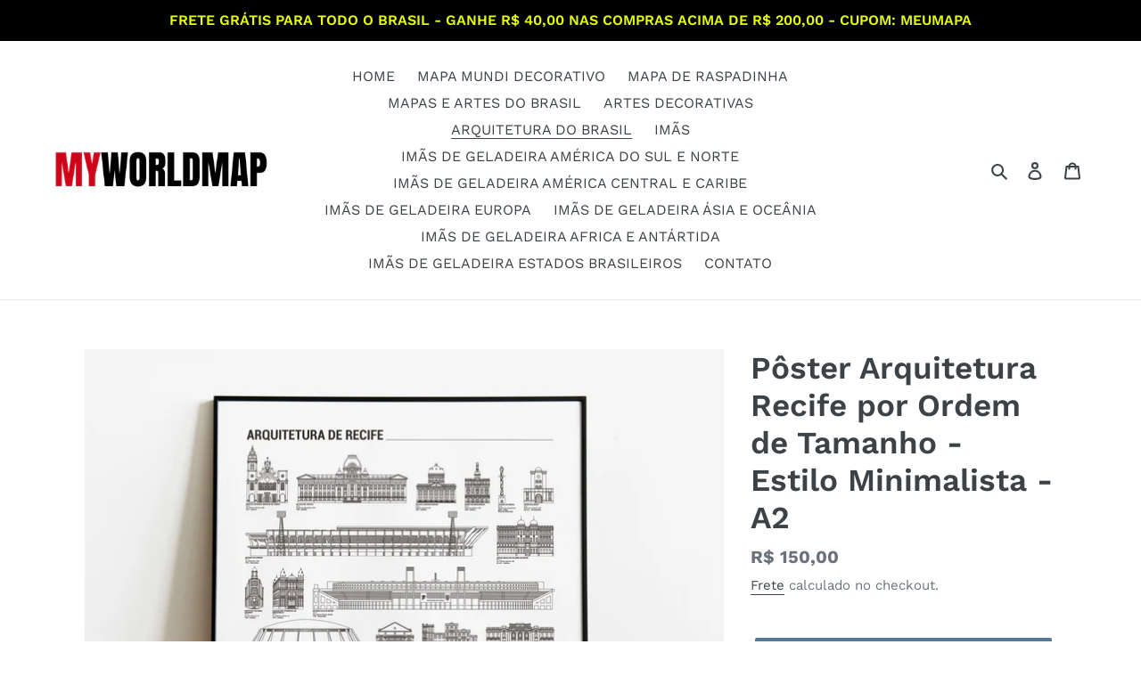

--- FILE ---
content_type: text/html; charset=utf-8
request_url: https://myworldmap.com.br/collections/colecao-arquitetura-brasileira/products/arquitetura-de-recife-lista-com-predios-palacios-pontes-museus-estadios-e-pontos-turisticos-por-ordem-de-tamanho
body_size: 25318
content:
<!doctype html>
<html class="no-js" lang="pt-BR">
<head>
  <meta charset="utf-8">
  <meta http-equiv="X-UA-Compatible" content="IE=edge,chrome=1">
  <meta name="viewport" content="width=device-width,initial-scale=1">
  <meta name="theme-color" content="#557b97">
  <link rel="canonical" href="https://myworldmap.com.br/products/arquitetura-de-recife-lista-com-predios-palacios-pontes-museus-estadios-e-pontos-turisticos-por-ordem-de-tamanho"><title>Pôster Arquitetura Recife por Ordem de Tamanho - Estilo Minimalista - 
&ndash; MYWORLDMAP.COM.BR</title><meta name="description" content="Lista com marcos arquitetônicos de Recife por ordem de tamanho. São prédios, monumentos, estádios, pontes, igrejas, estruturas, museus e outros pontos turísticos por ordem de tamanho. Inclui legenda com endereço, ano de inauguração e estilo arquitetônico primário. Um novo conceito de arte minimalista para a parede da s"><!-- /snippets/social-meta-tags.liquid -->




<meta property="og:site_name" content="MYWORLDMAP.COM.BR">
<meta property="og:url" content="https://myworldmap.com.br/products/arquitetura-de-recife-lista-com-predios-palacios-pontes-museus-estadios-e-pontos-turisticos-por-ordem-de-tamanho">
<meta property="og:title" content="Pôster Arquitetura Recife por Ordem de Tamanho - Estilo Minimalista - A2">
<meta property="og:type" content="product">
<meta property="og:description" content="Lista com marcos arquitetônicos de Recife por ordem de tamanho. São prédios, monumentos, estádios, pontes, igrejas, estruturas, museus e outros pontos turísticos por ordem de tamanho. Inclui legenda com endereço, ano de inauguração e estilo arquitetônico primário. Um novo conceito de arte minimalista para a parede da s">

  <meta property="og:price:amount" content="150,00">
  <meta property="og:price:currency" content="BRL">

<meta property="og:image" content="http://myworldmap.com.br/cdn/shop/products/ARQUITETURADERECIFEMYWORLDMAPPOSTERMARCOSARQUITETONICOSRECIFE_6_1200x1200.jpg?v=1655660977"><meta property="og:image" content="http://myworldmap.com.br/cdn/shop/products/ARQUITETURADERECIFEMYWORLDMAPPOSTERMARCOSARQUITETONICOSRECIFE_2_1200x1200.jpg?v=1655660977"><meta property="og:image" content="http://myworldmap.com.br/cdn/shop/products/ARQUITETURADERECIFEMYWORLDMAPPOSTERMARCOSARQUITETONICOSRECIFE_3_1200x1200.jpg?v=1655660977">
<meta property="og:image:secure_url" content="https://myworldmap.com.br/cdn/shop/products/ARQUITETURADERECIFEMYWORLDMAPPOSTERMARCOSARQUITETONICOSRECIFE_6_1200x1200.jpg?v=1655660977"><meta property="og:image:secure_url" content="https://myworldmap.com.br/cdn/shop/products/ARQUITETURADERECIFEMYWORLDMAPPOSTERMARCOSARQUITETONICOSRECIFE_2_1200x1200.jpg?v=1655660977"><meta property="og:image:secure_url" content="https://myworldmap.com.br/cdn/shop/products/ARQUITETURADERECIFEMYWORLDMAPPOSTERMARCOSARQUITETONICOSRECIFE_3_1200x1200.jpg?v=1655660977">


<meta name="twitter:card" content="summary_large_image">
<meta name="twitter:title" content="Pôster Arquitetura Recife por Ordem de Tamanho - Estilo Minimalista - A2">
<meta name="twitter:description" content="Lista com marcos arquitetônicos de Recife por ordem de tamanho. São prédios, monumentos, estádios, pontes, igrejas, estruturas, museus e outros pontos turísticos por ordem de tamanho. Inclui legenda com endereço, ano de inauguração e estilo arquitetônico primário. Um novo conceito de arte minimalista para a parede da s">


  <link href="//myworldmap.com.br/cdn/shop/t/1/assets/theme.scss.css?v=87769114053157957051762508261" rel="stylesheet" type="text/css" media="all" />

  <script>
    var theme = {
      breakpoints: {
        medium: 750,
        large: 990,
        widescreen: 1400
      },
      strings: {
        addToCart: "Adicionar ao carrinho",
        soldOut: "Esgotado",
        unavailable: "Indisponível",
        regularPrice: "Preço normal",
        salePrice: "Preço promocional",
        sale: "Em promoção",
        fromLowestPrice: "de [price]",
        vendor: "Fornecedor",
        showMore: "Mostrar mais",
        showLess: "Mostrar menos",
        searchFor: "Pesquisar",
        addressError: "Não é possível localizar o endereço",
        addressNoResults: "Nenhum resultado para este endereço",
        addressQueryLimit: "Você excedeu a cota de uso da API do Google. Considere a atualização para um \u003ca href=\"https:\/\/developers.google.com\/maps\/premium\/usage-limits\"\u003ePlano Premium\u003c\/a\u003e.",
        authError: "Houve um problema ao autenticar sua conta do Google Maps.",
        newWindow: "Abrirá numa nova janela.",
        external: "Abrirá uma página externa.",
        newWindowExternal: "Abrirá uma página externa numa nova janela.",
        removeLabel: "Remover [product]",
        update: "Atualizar",
        quantity: "Quantidade",
        discountedTotal: "Desconto total",
        regularTotal: "Total regular",
        priceColumn: "Veja as informações do desconto na coluna Preço.",
        quantityMinimumMessage: "Quantidade precisa ser 1 ou mais",
        cartError: "Houve um erro ao atualizar o seu carrinho. Tente novamente.",
        removedItemMessage: "\u003cspan class=\"cart__removed-product-details\"\u003e([quantity]) [link]\u003c\/span\u003e removido(s) do seu carrinho.",
        unitPrice: "Preço unitário",
        unitPriceSeparator: "por",
        oneCartCount: "1 item",
        otherCartCount: "[count] itens",
        quantityLabel: "Quantidade: [count]",
        products: "Produtos",
        loading: "Carregando",
        number_of_results: "[result_number] de [results_count]",
        number_of_results_found: "[results_count] resultados encontrados",
        one_result_found: "1 resultado encontrado"
      },
      moneyFormat: "R$ {{amount_with_comma_separator}}",
      moneyFormatWithCurrency: "R$ {{amount_with_comma_separator}} BRL",
      settings: {
        predictiveSearchEnabled: true,
        predictiveSearchShowPrice: false,
        predictiveSearchShowVendor: false
      }
    }

    document.documentElement.className = document.documentElement.className.replace('no-js', 'js');
  </script><script src="//myworldmap.com.br/cdn/shop/t/1/assets/lazysizes.js?v=94224023136283657951581530491" async="async"></script>
  <script src="//myworldmap.com.br/cdn/shop/t/1/assets/vendor.js?v=85833464202832145531581530493" defer="defer"></script>
  <script src="//myworldmap.com.br/cdn/shop/t/1/assets/theme.js?v=119588253000287256331581530492" defer="defer"></script>

  <script>window.performance && window.performance.mark && window.performance.mark('shopify.content_for_header.start');</script><meta name="google-site-verification" content="deBYAE8fX3Od7it4wPp02bWGVUkwUPWhBVSmbFL7Ids">
<meta name="google-site-verification" content="xnnYl6ZgNlQSwQGd7hm_83BndR23-uwGyCImlUBICKQ">
<meta name="facebook-domain-verification" content="5u3w4evtfvu1vut43n8fvea8ig67w8">
<meta id="shopify-digital-wallet" name="shopify-digital-wallet" content="/32846971015/digital_wallets/dialog">
<meta name="shopify-checkout-api-token" content="fc3bac0dbb94cdde6e78c107e9357de1">
<meta id="in-context-paypal-metadata" data-shop-id="32846971015" data-venmo-supported="false" data-environment="production" data-locale="pt_BR" data-paypal-v4="true" data-currency="BRL">
<link rel="alternate" type="application/json+oembed" href="https://myworldmap.com.br/products/arquitetura-de-recife-lista-com-predios-palacios-pontes-museus-estadios-e-pontos-turisticos-por-ordem-de-tamanho.oembed">
<script async="async" src="/checkouts/internal/preloads.js?locale=pt-BR"></script>
<script id="shopify-features" type="application/json">{"accessToken":"fc3bac0dbb94cdde6e78c107e9357de1","betas":["rich-media-storefront-analytics"],"domain":"myworldmap.com.br","predictiveSearch":true,"shopId":32846971015,"locale":"pt-br"}</script>
<script>var Shopify = Shopify || {};
Shopify.shop = "myworldmap-com-br.myshopify.com";
Shopify.locale = "pt-BR";
Shopify.currency = {"active":"BRL","rate":"1.0"};
Shopify.country = "BR";
Shopify.theme = {"name":"Debut","id":87881449607,"schema_name":"Debut","schema_version":"16.5.0","theme_store_id":796,"role":"main"};
Shopify.theme.handle = "null";
Shopify.theme.style = {"id":null,"handle":null};
Shopify.cdnHost = "myworldmap.com.br/cdn";
Shopify.routes = Shopify.routes || {};
Shopify.routes.root = "/";</script>
<script type="module">!function(o){(o.Shopify=o.Shopify||{}).modules=!0}(window);</script>
<script>!function(o){function n(){var o=[];function n(){o.push(Array.prototype.slice.apply(arguments))}return n.q=o,n}var t=o.Shopify=o.Shopify||{};t.loadFeatures=n(),t.autoloadFeatures=n()}(window);</script>
<script id="shop-js-analytics" type="application/json">{"pageType":"product"}</script>
<script defer="defer" async type="module" src="//myworldmap.com.br/cdn/shopifycloud/shop-js/modules/v2/client.init-shop-cart-sync_uIZtZMSk.pt-BR.esm.js"></script>
<script defer="defer" async type="module" src="//myworldmap.com.br/cdn/shopifycloud/shop-js/modules/v2/chunk.common_CcRKxpmn.esm.js"></script>
<script type="module">
  await import("//myworldmap.com.br/cdn/shopifycloud/shop-js/modules/v2/client.init-shop-cart-sync_uIZtZMSk.pt-BR.esm.js");
await import("//myworldmap.com.br/cdn/shopifycloud/shop-js/modules/v2/chunk.common_CcRKxpmn.esm.js");

  window.Shopify.SignInWithShop?.initShopCartSync?.({"fedCMEnabled":true,"windoidEnabled":true});

</script>
<script id="__st">var __st={"a":32846971015,"offset":-10800,"reqid":"5b675f95-7f32-479a-9ee7-74efbdfb93d1-1768481704","pageurl":"myworldmap.com.br\/collections\/colecao-arquitetura-brasileira\/products\/arquitetura-de-recife-lista-com-predios-palacios-pontes-museus-estadios-e-pontos-turisticos-por-ordem-de-tamanho","u":"d0867e2f433b","p":"product","rtyp":"product","rid":7416124702881};</script>
<script>window.ShopifyPaypalV4VisibilityTracking = true;</script>
<script id="captcha-bootstrap">!function(){'use strict';const t='contact',e='account',n='new_comment',o=[[t,t],['blogs',n],['comments',n],[t,'customer']],c=[[e,'customer_login'],[e,'guest_login'],[e,'recover_customer_password'],[e,'create_customer']],r=t=>t.map((([t,e])=>`form[action*='/${t}']:not([data-nocaptcha='true']) input[name='form_type'][value='${e}']`)).join(','),a=t=>()=>t?[...document.querySelectorAll(t)].map((t=>t.form)):[];function s(){const t=[...o],e=r(t);return a(e)}const i='password',u='form_key',d=['recaptcha-v3-token','g-recaptcha-response','h-captcha-response',i],f=()=>{try{return window.sessionStorage}catch{return}},m='__shopify_v',_=t=>t.elements[u];function p(t,e,n=!1){try{const o=window.sessionStorage,c=JSON.parse(o.getItem(e)),{data:r}=function(t){const{data:e,action:n}=t;return t[m]||n?{data:e,action:n}:{data:t,action:n}}(c);for(const[e,n]of Object.entries(r))t.elements[e]&&(t.elements[e].value=n);n&&o.removeItem(e)}catch(o){console.error('form repopulation failed',{error:o})}}const l='form_type',E='cptcha';function T(t){t.dataset[E]=!0}const w=window,h=w.document,L='Shopify',v='ce_forms',y='captcha';let A=!1;((t,e)=>{const n=(g='f06e6c50-85a8-45c8-87d0-21a2b65856fe',I='https://cdn.shopify.com/shopifycloud/storefront-forms-hcaptcha/ce_storefront_forms_captcha_hcaptcha.v1.5.2.iife.js',D={infoText:'Protegido por hCaptcha',privacyText:'Privacidade',termsText:'Termos'},(t,e,n)=>{const o=w[L][v],c=o.bindForm;if(c)return c(t,g,e,D).then(n);var r;o.q.push([[t,g,e,D],n]),r=I,A||(h.body.append(Object.assign(h.createElement('script'),{id:'captcha-provider',async:!0,src:r})),A=!0)});var g,I,D;w[L]=w[L]||{},w[L][v]=w[L][v]||{},w[L][v].q=[],w[L][y]=w[L][y]||{},w[L][y].protect=function(t,e){n(t,void 0,e),T(t)},Object.freeze(w[L][y]),function(t,e,n,w,h,L){const[v,y,A,g]=function(t,e,n){const i=e?o:[],u=t?c:[],d=[...i,...u],f=r(d),m=r(i),_=r(d.filter((([t,e])=>n.includes(e))));return[a(f),a(m),a(_),s()]}(w,h,L),I=t=>{const e=t.target;return e instanceof HTMLFormElement?e:e&&e.form},D=t=>v().includes(t);t.addEventListener('submit',(t=>{const e=I(t);if(!e)return;const n=D(e)&&!e.dataset.hcaptchaBound&&!e.dataset.recaptchaBound,o=_(e),c=g().includes(e)&&(!o||!o.value);(n||c)&&t.preventDefault(),c&&!n&&(function(t){try{if(!f())return;!function(t){const e=f();if(!e)return;const n=_(t);if(!n)return;const o=n.value;o&&e.removeItem(o)}(t);const e=Array.from(Array(32),(()=>Math.random().toString(36)[2])).join('');!function(t,e){_(t)||t.append(Object.assign(document.createElement('input'),{type:'hidden',name:u})),t.elements[u].value=e}(t,e),function(t,e){const n=f();if(!n)return;const o=[...t.querySelectorAll(`input[type='${i}']`)].map((({name:t})=>t)),c=[...d,...o],r={};for(const[a,s]of new FormData(t).entries())c.includes(a)||(r[a]=s);n.setItem(e,JSON.stringify({[m]:1,action:t.action,data:r}))}(t,e)}catch(e){console.error('failed to persist form',e)}}(e),e.submit())}));const S=(t,e)=>{t&&!t.dataset[E]&&(n(t,e.some((e=>e===t))),T(t))};for(const o of['focusin','change'])t.addEventListener(o,(t=>{const e=I(t);D(e)&&S(e,y())}));const B=e.get('form_key'),M=e.get(l),P=B&&M;t.addEventListener('DOMContentLoaded',(()=>{const t=y();if(P)for(const e of t)e.elements[l].value===M&&p(e,B);[...new Set([...A(),...v().filter((t=>'true'===t.dataset.shopifyCaptcha))])].forEach((e=>S(e,t)))}))}(h,new URLSearchParams(w.location.search),n,t,e,['guest_login'])})(!0,!0)}();</script>
<script integrity="sha256-4kQ18oKyAcykRKYeNunJcIwy7WH5gtpwJnB7kiuLZ1E=" data-source-attribution="shopify.loadfeatures" defer="defer" src="//myworldmap.com.br/cdn/shopifycloud/storefront/assets/storefront/load_feature-a0a9edcb.js" crossorigin="anonymous"></script>
<script data-source-attribution="shopify.dynamic_checkout.dynamic.init">var Shopify=Shopify||{};Shopify.PaymentButton=Shopify.PaymentButton||{isStorefrontPortableWallets:!0,init:function(){window.Shopify.PaymentButton.init=function(){};var t=document.createElement("script");t.src="https://myworldmap.com.br/cdn/shopifycloud/portable-wallets/latest/portable-wallets.pt-br.js",t.type="module",document.head.appendChild(t)}};
</script>
<script data-source-attribution="shopify.dynamic_checkout.buyer_consent">
  function portableWalletsHideBuyerConsent(e){var t=document.getElementById("shopify-buyer-consent"),n=document.getElementById("shopify-subscription-policy-button");t&&n&&(t.classList.add("hidden"),t.setAttribute("aria-hidden","true"),n.removeEventListener("click",e))}function portableWalletsShowBuyerConsent(e){var t=document.getElementById("shopify-buyer-consent"),n=document.getElementById("shopify-subscription-policy-button");t&&n&&(t.classList.remove("hidden"),t.removeAttribute("aria-hidden"),n.addEventListener("click",e))}window.Shopify?.PaymentButton&&(window.Shopify.PaymentButton.hideBuyerConsent=portableWalletsHideBuyerConsent,window.Shopify.PaymentButton.showBuyerConsent=portableWalletsShowBuyerConsent);
</script>
<script data-source-attribution="shopify.dynamic_checkout.cart.bootstrap">document.addEventListener("DOMContentLoaded",(function(){function t(){return document.querySelector("shopify-accelerated-checkout-cart, shopify-accelerated-checkout")}if(t())Shopify.PaymentButton.init();else{new MutationObserver((function(e,n){t()&&(Shopify.PaymentButton.init(),n.disconnect())})).observe(document.body,{childList:!0,subtree:!0})}}));
</script>
<link id="shopify-accelerated-checkout-styles" rel="stylesheet" media="screen" href="https://myworldmap.com.br/cdn/shopifycloud/portable-wallets/latest/accelerated-checkout-backwards-compat.css" crossorigin="anonymous">
<style id="shopify-accelerated-checkout-cart">
        #shopify-buyer-consent {
  margin-top: 1em;
  display: inline-block;
  width: 100%;
}

#shopify-buyer-consent.hidden {
  display: none;
}

#shopify-subscription-policy-button {
  background: none;
  border: none;
  padding: 0;
  text-decoration: underline;
  font-size: inherit;
  cursor: pointer;
}

#shopify-subscription-policy-button::before {
  box-shadow: none;
}

      </style>

<script>window.performance && window.performance.mark && window.performance.mark('shopify.content_for_header.end');</script>
<!-- BEGIN app block: shopify://apps/mercado-pago-antifraud-plus/blocks/embed-block/b19ea721-f94a-4308-bee5-0057c043bac5 -->
<!-- BEGIN app snippet: send-melidata-report --><script>
  const MLD_IS_DEV = false;
  const CART_TOKEN_KEY = 'cartToken';
  const USER_SESSION_ID_KEY = 'pf_user_session_id';
  const EVENT_TYPE = 'event';
  const MLD_PLATFORM_NAME = 'shopify';
  const PLATFORM_VERSION = '1.0.0';
  const MLD_PLUGIN_VERSION = '0.1.0';
  const NAVIGATION_DATA_PATH = 'pf/navigation_data';
  const MELIDATA_TRACKS_URL = 'https://api.mercadopago.com/v1/plugins/melidata/tracks';
  const BUSINESS_NAME = 'mercadopago';
  const MLD_MELI_SESSION_ID_KEY = 'meli_session_id';
  const EVENT_NAME = 'navigation_data'

  const SEND_MELIDATA_REPORT_NAME = MLD_IS_DEV ? 'send_melidata_report_test' : 'send_melidata_report';
  const SUCCESS_SENDING_MELIDATA_REPORT_VALUE = 'SUCCESS_SENDING_MELIDATA_REPORT';
  const FAILED_SENDING_MELIDATA_REPORT_VALUE = 'FAILED_SENDING_MELIDATA_REPORT';

  const userAgent = navigator.userAgent;
  const startTime = Date.now();
  const deviceId = sessionStorage.getItem(MLD_MELI_SESSION_ID_KEY) ?? '';
  const cartToken = localStorage.getItem(CART_TOKEN_KEY) ?? '';
  const userSessionId = generateUserSessionId();
  const shopId = __st?.a ?? '';
  const shopUrl = Shopify?.shop ?? '';
  const country = Shopify?.country ?? '';

  const siteIdMap = {
    BR: 'MLB',
    MX: 'MLM',
    CO: 'MCO',
    CL: 'MLC',
    UY: 'MLU',
    PE: 'MPE',
    AR: 'MLA',
  };

  function getSiteId() {
    return siteIdMap[country] ?? 'MLB';
  }

  function detectBrowser() {
    switch (true) {
      case /Edg/.test(userAgent):
        return 'Microsoft Edge';
      case /Chrome/.test(userAgent) && !/Edg/.test(userAgent):
        return 'Chrome';
      case /Firefox/.test(userAgent):
        return 'Firefox';
      case /Safari/.test(userAgent) && !/Chrome/.test(userAgent):
        return 'Safari';
      case /Opera/.test(userAgent) || /OPR/.test(userAgent):
        return 'Opera';
      case /Trident/.test(userAgent) || /MSIE/.test(userAgent):
        return 'Internet Explorer';
      case /Edge/.test(userAgent):
        return 'Microsoft Edge (Legacy)';
      default:
        return 'Unknown';
    }
  }

  function detectDevice() {
    switch (true) {
      case /android/i.test(userAgent):
        return '/mobile/android';
      case /iPad|iPhone|iPod/.test(userAgent):
        return '/mobile/ios';
      case /mobile/i.test(userAgent):
        return '/mobile';
      default:
        return '/web/desktop';
    }
  }

  function getPageTimeCount() {
    const endTime = Date.now();
    const timeSpent = endTime - startTime;
    return timeSpent;
  }

  function buildURLPath(fullUrl) {
    try {
      const url = new URL(fullUrl);
      return url.pathname;
    } catch (error) {
      return '';
    }
  }

  function generateUUID() {
    return 'pf-' + Date.now() + '-' + Math.random().toString(36).substring(2, 9);
  }

  function generateUserSessionId() {
    const uuid = generateUUID();
    const userSessionId = sessionStorage.getItem(USER_SESSION_ID_KEY);
    if (!userSessionId) {
      sessionStorage.setItem(USER_SESSION_ID_KEY, uuid);
      return uuid;
    }
    return userSessionId;
  }

  function sendMelidataReport() {
    try {
      const payload = {
        platform: {
          name: MLD_PLATFORM_NAME,
          version: PLATFORM_VERSION,
          uri: '/',
          location: '/',
        },
        plugin: {
          version: MLD_PLUGIN_VERSION,
        },
        user: {
          uid: userSessionId,
        },
        application: {
          business: BUSINESS_NAME,
          site_id: getSiteId(),
          version: PLATFORM_VERSION,
        },
        device: {
          platform: detectDevice(),
        },
        events: [
          {
            path: NAVIGATION_DATA_PATH,
            id: userSessionId,
            type: EVENT_TYPE,
            user_local_timestamp: new Date().toISOString(),
            metadata_type: EVENT_TYPE,
            metadata: {
              event: {
                element: 'window',
                action: 'load',
                target: 'body',
                label: EVENT_NAME,
              },
              configs: [
                {
                  config_name: 'page_time',
                  new_value: getPageTimeCount().toString(),
                },
                {
                  config_name: 'shop',
                  new_value: shopUrl,
                },
                {
                  config_name: 'shop_id',
                  new_value: String(shopId),
                },
                {
                  config_name: 'pf_user_session_id',
                  new_value: userSessionId,
                },
                {
                  config_name: 'current_page',
                  new_value: location.pathname,
                },
                {
                  config_name: 'last_page',
                  new_value: buildURLPath(document.referrer),
                },
                {
                  config_name: 'is_device_generated',
                  new_value: String(!!deviceId),
                },
                {
                  config_name: 'browser',
                  new_value: detectBrowser(),
                },
                {
                  config_name: 'cart_token',
                  new_value: cartToken.slice(1, -1),
                },
              ],
            },
          },
        ],
      };

      const success = navigator.sendBeacon(MELIDATA_TRACKS_URL, JSON.stringify(payload));
      if (success) {
        registerDatadogEvent(SEND_MELIDATA_REPORT_NAME, SUCCESS_SENDING_MELIDATA_REPORT_VALUE, `[${EVENT_NAME}]`, shopUrl);
      } else {
        registerDatadogEvent(SEND_MELIDATA_REPORT_NAME, FAILED_SENDING_MELIDATA_REPORT_VALUE, `[${EVENT_NAME}]`, shopUrl);
      }
    } catch (error) {
      registerDatadogEvent(SEND_MELIDATA_REPORT_NAME, FAILED_SENDING_MELIDATA_REPORT_VALUE, `[${EVENT_NAME}]: ${error}`, shopUrl);
    }
  }
  window.addEventListener('beforeunload', sendMelidataReport);
</script><!-- END app snippet -->
<!-- END app block --><script src="https://cdn.shopify.com/extensions/019a9885-5cb8-7f04-b0fb-8a9d5cdad1c0/mercadopago-pf-app-132/assets/generate-meli-session-id.js" type="text/javascript" defer="defer"></script>
<link href="https://monorail-edge.shopifysvc.com" rel="dns-prefetch">
<script>(function(){if ("sendBeacon" in navigator && "performance" in window) {try {var session_token_from_headers = performance.getEntriesByType('navigation')[0].serverTiming.find(x => x.name == '_s').description;} catch {var session_token_from_headers = undefined;}var session_cookie_matches = document.cookie.match(/_shopify_s=([^;]*)/);var session_token_from_cookie = session_cookie_matches && session_cookie_matches.length === 2 ? session_cookie_matches[1] : "";var session_token = session_token_from_headers || session_token_from_cookie || "";function handle_abandonment_event(e) {var entries = performance.getEntries().filter(function(entry) {return /monorail-edge.shopifysvc.com/.test(entry.name);});if (!window.abandonment_tracked && entries.length === 0) {window.abandonment_tracked = true;var currentMs = Date.now();var navigation_start = performance.timing.navigationStart;var payload = {shop_id: 32846971015,url: window.location.href,navigation_start,duration: currentMs - navigation_start,session_token,page_type: "product"};window.navigator.sendBeacon("https://monorail-edge.shopifysvc.com/v1/produce", JSON.stringify({schema_id: "online_store_buyer_site_abandonment/1.1",payload: payload,metadata: {event_created_at_ms: currentMs,event_sent_at_ms: currentMs}}));}}window.addEventListener('pagehide', handle_abandonment_event);}}());</script>
<script id="web-pixels-manager-setup">(function e(e,d,r,n,o){if(void 0===o&&(o={}),!Boolean(null===(a=null===(i=window.Shopify)||void 0===i?void 0:i.analytics)||void 0===a?void 0:a.replayQueue)){var i,a;window.Shopify=window.Shopify||{};var t=window.Shopify;t.analytics=t.analytics||{};var s=t.analytics;s.replayQueue=[],s.publish=function(e,d,r){return s.replayQueue.push([e,d,r]),!0};try{self.performance.mark("wpm:start")}catch(e){}var l=function(){var e={modern:/Edge?\/(1{2}[4-9]|1[2-9]\d|[2-9]\d{2}|\d{4,})\.\d+(\.\d+|)|Firefox\/(1{2}[4-9]|1[2-9]\d|[2-9]\d{2}|\d{4,})\.\d+(\.\d+|)|Chrom(ium|e)\/(9{2}|\d{3,})\.\d+(\.\d+|)|(Maci|X1{2}).+ Version\/(15\.\d+|(1[6-9]|[2-9]\d|\d{3,})\.\d+)([,.]\d+|)( \(\w+\)|)( Mobile\/\w+|) Safari\/|Chrome.+OPR\/(9{2}|\d{3,})\.\d+\.\d+|(CPU[ +]OS|iPhone[ +]OS|CPU[ +]iPhone|CPU IPhone OS|CPU iPad OS)[ +]+(15[._]\d+|(1[6-9]|[2-9]\d|\d{3,})[._]\d+)([._]\d+|)|Android:?[ /-](13[3-9]|1[4-9]\d|[2-9]\d{2}|\d{4,})(\.\d+|)(\.\d+|)|Android.+Firefox\/(13[5-9]|1[4-9]\d|[2-9]\d{2}|\d{4,})\.\d+(\.\d+|)|Android.+Chrom(ium|e)\/(13[3-9]|1[4-9]\d|[2-9]\d{2}|\d{4,})\.\d+(\.\d+|)|SamsungBrowser\/([2-9]\d|\d{3,})\.\d+/,legacy:/Edge?\/(1[6-9]|[2-9]\d|\d{3,})\.\d+(\.\d+|)|Firefox\/(5[4-9]|[6-9]\d|\d{3,})\.\d+(\.\d+|)|Chrom(ium|e)\/(5[1-9]|[6-9]\d|\d{3,})\.\d+(\.\d+|)([\d.]+$|.*Safari\/(?![\d.]+ Edge\/[\d.]+$))|(Maci|X1{2}).+ Version\/(10\.\d+|(1[1-9]|[2-9]\d|\d{3,})\.\d+)([,.]\d+|)( \(\w+\)|)( Mobile\/\w+|) Safari\/|Chrome.+OPR\/(3[89]|[4-9]\d|\d{3,})\.\d+\.\d+|(CPU[ +]OS|iPhone[ +]OS|CPU[ +]iPhone|CPU IPhone OS|CPU iPad OS)[ +]+(10[._]\d+|(1[1-9]|[2-9]\d|\d{3,})[._]\d+)([._]\d+|)|Android:?[ /-](13[3-9]|1[4-9]\d|[2-9]\d{2}|\d{4,})(\.\d+|)(\.\d+|)|Mobile Safari.+OPR\/([89]\d|\d{3,})\.\d+\.\d+|Android.+Firefox\/(13[5-9]|1[4-9]\d|[2-9]\d{2}|\d{4,})\.\d+(\.\d+|)|Android.+Chrom(ium|e)\/(13[3-9]|1[4-9]\d|[2-9]\d{2}|\d{4,})\.\d+(\.\d+|)|Android.+(UC? ?Browser|UCWEB|U3)[ /]?(15\.([5-9]|\d{2,})|(1[6-9]|[2-9]\d|\d{3,})\.\d+)\.\d+|SamsungBrowser\/(5\.\d+|([6-9]|\d{2,})\.\d+)|Android.+MQ{2}Browser\/(14(\.(9|\d{2,})|)|(1[5-9]|[2-9]\d|\d{3,})(\.\d+|))(\.\d+|)|K[Aa][Ii]OS\/(3\.\d+|([4-9]|\d{2,})\.\d+)(\.\d+|)/},d=e.modern,r=e.legacy,n=navigator.userAgent;return n.match(d)?"modern":n.match(r)?"legacy":"unknown"}(),u="modern"===l?"modern":"legacy",c=(null!=n?n:{modern:"",legacy:""})[u],f=function(e){return[e.baseUrl,"/wpm","/b",e.hashVersion,"modern"===e.buildTarget?"m":"l",".js"].join("")}({baseUrl:d,hashVersion:r,buildTarget:u}),m=function(e){var d=e.version,r=e.bundleTarget,n=e.surface,o=e.pageUrl,i=e.monorailEndpoint;return{emit:function(e){var a=e.status,t=e.errorMsg,s=(new Date).getTime(),l=JSON.stringify({metadata:{event_sent_at_ms:s},events:[{schema_id:"web_pixels_manager_load/3.1",payload:{version:d,bundle_target:r,page_url:o,status:a,surface:n,error_msg:t},metadata:{event_created_at_ms:s}}]});if(!i)return console&&console.warn&&console.warn("[Web Pixels Manager] No Monorail endpoint provided, skipping logging."),!1;try{return self.navigator.sendBeacon.bind(self.navigator)(i,l)}catch(e){}var u=new XMLHttpRequest;try{return u.open("POST",i,!0),u.setRequestHeader("Content-Type","text/plain"),u.send(l),!0}catch(e){return console&&console.warn&&console.warn("[Web Pixels Manager] Got an unhandled error while logging to Monorail."),!1}}}}({version:r,bundleTarget:l,surface:e.surface,pageUrl:self.location.href,monorailEndpoint:e.monorailEndpoint});try{o.browserTarget=l,function(e){var d=e.src,r=e.async,n=void 0===r||r,o=e.onload,i=e.onerror,a=e.sri,t=e.scriptDataAttributes,s=void 0===t?{}:t,l=document.createElement("script"),u=document.querySelector("head"),c=document.querySelector("body");if(l.async=n,l.src=d,a&&(l.integrity=a,l.crossOrigin="anonymous"),s)for(var f in s)if(Object.prototype.hasOwnProperty.call(s,f))try{l.dataset[f]=s[f]}catch(e){}if(o&&l.addEventListener("load",o),i&&l.addEventListener("error",i),u)u.appendChild(l);else{if(!c)throw new Error("Did not find a head or body element to append the script");c.appendChild(l)}}({src:f,async:!0,onload:function(){if(!function(){var e,d;return Boolean(null===(d=null===(e=window.Shopify)||void 0===e?void 0:e.analytics)||void 0===d?void 0:d.initialized)}()){var d=window.webPixelsManager.init(e)||void 0;if(d){var r=window.Shopify.analytics;r.replayQueue.forEach((function(e){var r=e[0],n=e[1],o=e[2];d.publishCustomEvent(r,n,o)})),r.replayQueue=[],r.publish=d.publishCustomEvent,r.visitor=d.visitor,r.initialized=!0}}},onerror:function(){return m.emit({status:"failed",errorMsg:"".concat(f," has failed to load")})},sri:function(e){var d=/^sha384-[A-Za-z0-9+/=]+$/;return"string"==typeof e&&d.test(e)}(c)?c:"",scriptDataAttributes:o}),m.emit({status:"loading"})}catch(e){m.emit({status:"failed",errorMsg:(null==e?void 0:e.message)||"Unknown error"})}}})({shopId: 32846971015,storefrontBaseUrl: "https://myworldmap.com.br",extensionsBaseUrl: "https://extensions.shopifycdn.com/cdn/shopifycloud/web-pixels-manager",monorailEndpoint: "https://monorail-edge.shopifysvc.com/unstable/produce_batch",surface: "storefront-renderer",enabledBetaFlags: ["2dca8a86"],webPixelsConfigList: [{"id":"511836321","configuration":"{\"config\":\"{\\\"pixel_id\\\":\\\"AW-833592620\\\",\\\"target_country\\\":\\\"BR\\\",\\\"gtag_events\\\":[{\\\"type\\\":\\\"search\\\",\\\"action_label\\\":\\\"AW-833592620\\\/jIMlCI6piMYDEKy6vo0D\\\"},{\\\"type\\\":\\\"begin_checkout\\\",\\\"action_label\\\":\\\"AW-833592620\\\/OJ8sCIupiMYDEKy6vo0D\\\"},{\\\"type\\\":\\\"view_item\\\",\\\"action_label\\\":[\\\"AW-833592620\\\/KcHlCIWpiMYDEKy6vo0D\\\",\\\"MC-NEVFH1J6FE\\\"]},{\\\"type\\\":\\\"purchase\\\",\\\"action_label\\\":[\\\"AW-833592620\\\/9Gy_CIKpiMYDEKy6vo0D\\\",\\\"MC-NEVFH1J6FE\\\"]},{\\\"type\\\":\\\"page_view\\\",\\\"action_label\\\":[\\\"AW-833592620\\\/cVMdCP-oiMYDEKy6vo0D\\\",\\\"MC-NEVFH1J6FE\\\"]},{\\\"type\\\":\\\"add_payment_info\\\",\\\"action_label\\\":\\\"AW-833592620\\\/82bCCJGpiMYDEKy6vo0D\\\"},{\\\"type\\\":\\\"add_to_cart\\\",\\\"action_label\\\":\\\"AW-833592620\\\/zNlBCIipiMYDEKy6vo0D\\\"}],\\\"enable_monitoring_mode\\\":false}\"}","eventPayloadVersion":"v1","runtimeContext":"OPEN","scriptVersion":"b2a88bafab3e21179ed38636efcd8a93","type":"APP","apiClientId":1780363,"privacyPurposes":[],"dataSharingAdjustments":{"protectedCustomerApprovalScopes":["read_customer_address","read_customer_email","read_customer_name","read_customer_personal_data","read_customer_phone"]}},{"id":"300908705","configuration":"{\"shopUrl\":\"myworldmap-com-br.myshopify.com\"}","eventPayloadVersion":"v1","runtimeContext":"STRICT","scriptVersion":"c581e5437ee132f6ac1ad175a6693233","type":"APP","apiClientId":109149454337,"privacyPurposes":["ANALYTICS","MARKETING","SALE_OF_DATA"],"dataSharingAdjustments":{"protectedCustomerApprovalScopes":["read_customer_personal_data"]}},{"id":"156205217","configuration":"{\"pixel_id\":\"571069203541660\",\"pixel_type\":\"facebook_pixel\",\"metaapp_system_user_token\":\"-\"}","eventPayloadVersion":"v1","runtimeContext":"OPEN","scriptVersion":"ca16bc87fe92b6042fbaa3acc2fbdaa6","type":"APP","apiClientId":2329312,"privacyPurposes":["ANALYTICS","MARKETING","SALE_OF_DATA"],"dataSharingAdjustments":{"protectedCustomerApprovalScopes":["read_customer_address","read_customer_email","read_customer_name","read_customer_personal_data","read_customer_phone"]}},{"id":"67109025","eventPayloadVersion":"v1","runtimeContext":"LAX","scriptVersion":"1","type":"CUSTOM","privacyPurposes":["MARKETING"],"name":"Meta pixel (migrated)"},{"id":"118653089","eventPayloadVersion":"v1","runtimeContext":"LAX","scriptVersion":"1","type":"CUSTOM","privacyPurposes":["ANALYTICS"],"name":"Google Analytics tag (migrated)"},{"id":"shopify-app-pixel","configuration":"{}","eventPayloadVersion":"v1","runtimeContext":"STRICT","scriptVersion":"0450","apiClientId":"shopify-pixel","type":"APP","privacyPurposes":["ANALYTICS","MARKETING"]},{"id":"shopify-custom-pixel","eventPayloadVersion":"v1","runtimeContext":"LAX","scriptVersion":"0450","apiClientId":"shopify-pixel","type":"CUSTOM","privacyPurposes":["ANALYTICS","MARKETING"]}],isMerchantRequest: false,initData: {"shop":{"name":"MYWORLDMAP.COM.BR","paymentSettings":{"currencyCode":"BRL"},"myshopifyDomain":"myworldmap-com-br.myshopify.com","countryCode":"BR","storefrontUrl":"https:\/\/myworldmap.com.br"},"customer":null,"cart":null,"checkout":null,"productVariants":[{"price":{"amount":150.0,"currencyCode":"BRL"},"product":{"title":"Pôster Arquitetura Recife por Ordem de Tamanho - Estilo Minimalista - A2","vendor":"MYWORLDMAP.COM.BR","id":"7416124702881","untranslatedTitle":"Pôster Arquitetura Recife por Ordem de Tamanho - Estilo Minimalista - A2","url":"\/products\/arquitetura-de-recife-lista-com-predios-palacios-pontes-museus-estadios-e-pontos-turisticos-por-ordem-de-tamanho","type":""},"id":"42088864284833","image":{"src":"\/\/myworldmap.com.br\/cdn\/shop\/products\/ARQUITETURADERECIFEMYWORLDMAPPOSTERMARCOSARQUITETONICOSRECIFE_6.jpg?v=1655660977"},"sku":"ARQ-RECIFE","title":"Default Title","untranslatedTitle":"Default Title"}],"purchasingCompany":null},},"https://myworldmap.com.br/cdn","7cecd0b6w90c54c6cpe92089d5m57a67346",{"modern":"","legacy":""},{"shopId":"32846971015","storefrontBaseUrl":"https:\/\/myworldmap.com.br","extensionBaseUrl":"https:\/\/extensions.shopifycdn.com\/cdn\/shopifycloud\/web-pixels-manager","surface":"storefront-renderer","enabledBetaFlags":"[\"2dca8a86\"]","isMerchantRequest":"false","hashVersion":"7cecd0b6w90c54c6cpe92089d5m57a67346","publish":"custom","events":"[[\"page_viewed\",{}],[\"product_viewed\",{\"productVariant\":{\"price\":{\"amount\":150.0,\"currencyCode\":\"BRL\"},\"product\":{\"title\":\"Pôster Arquitetura Recife por Ordem de Tamanho - Estilo Minimalista - A2\",\"vendor\":\"MYWORLDMAP.COM.BR\",\"id\":\"7416124702881\",\"untranslatedTitle\":\"Pôster Arquitetura Recife por Ordem de Tamanho - Estilo Minimalista - A2\",\"url\":\"\/products\/arquitetura-de-recife-lista-com-predios-palacios-pontes-museus-estadios-e-pontos-turisticos-por-ordem-de-tamanho\",\"type\":\"\"},\"id\":\"42088864284833\",\"image\":{\"src\":\"\/\/myworldmap.com.br\/cdn\/shop\/products\/ARQUITETURADERECIFEMYWORLDMAPPOSTERMARCOSARQUITETONICOSRECIFE_6.jpg?v=1655660977\"},\"sku\":\"ARQ-RECIFE\",\"title\":\"Default Title\",\"untranslatedTitle\":\"Default Title\"}}]]"});</script><script>
  window.ShopifyAnalytics = window.ShopifyAnalytics || {};
  window.ShopifyAnalytics.meta = window.ShopifyAnalytics.meta || {};
  window.ShopifyAnalytics.meta.currency = 'BRL';
  var meta = {"product":{"id":7416124702881,"gid":"gid:\/\/shopify\/Product\/7416124702881","vendor":"MYWORLDMAP.COM.BR","type":"","handle":"arquitetura-de-recife-lista-com-predios-palacios-pontes-museus-estadios-e-pontos-turisticos-por-ordem-de-tamanho","variants":[{"id":42088864284833,"price":15000,"name":"Pôster Arquitetura Recife por Ordem de Tamanho - Estilo Minimalista - A2","public_title":null,"sku":"ARQ-RECIFE"}],"remote":false},"page":{"pageType":"product","resourceType":"product","resourceId":7416124702881,"requestId":"5b675f95-7f32-479a-9ee7-74efbdfb93d1-1768481704"}};
  for (var attr in meta) {
    window.ShopifyAnalytics.meta[attr] = meta[attr];
  }
</script>
<script class="analytics">
  (function () {
    var customDocumentWrite = function(content) {
      var jquery = null;

      if (window.jQuery) {
        jquery = window.jQuery;
      } else if (window.Checkout && window.Checkout.$) {
        jquery = window.Checkout.$;
      }

      if (jquery) {
        jquery('body').append(content);
      }
    };

    var hasLoggedConversion = function(token) {
      if (token) {
        return document.cookie.indexOf('loggedConversion=' + token) !== -1;
      }
      return false;
    }

    var setCookieIfConversion = function(token) {
      if (token) {
        var twoMonthsFromNow = new Date(Date.now());
        twoMonthsFromNow.setMonth(twoMonthsFromNow.getMonth() + 2);

        document.cookie = 'loggedConversion=' + token + '; expires=' + twoMonthsFromNow;
      }
    }

    var trekkie = window.ShopifyAnalytics.lib = window.trekkie = window.trekkie || [];
    if (trekkie.integrations) {
      return;
    }
    trekkie.methods = [
      'identify',
      'page',
      'ready',
      'track',
      'trackForm',
      'trackLink'
    ];
    trekkie.factory = function(method) {
      return function() {
        var args = Array.prototype.slice.call(arguments);
        args.unshift(method);
        trekkie.push(args);
        return trekkie;
      };
    };
    for (var i = 0; i < trekkie.methods.length; i++) {
      var key = trekkie.methods[i];
      trekkie[key] = trekkie.factory(key);
    }
    trekkie.load = function(config) {
      trekkie.config = config || {};
      trekkie.config.initialDocumentCookie = document.cookie;
      var first = document.getElementsByTagName('script')[0];
      var script = document.createElement('script');
      script.type = 'text/javascript';
      script.onerror = function(e) {
        var scriptFallback = document.createElement('script');
        scriptFallback.type = 'text/javascript';
        scriptFallback.onerror = function(error) {
                var Monorail = {
      produce: function produce(monorailDomain, schemaId, payload) {
        var currentMs = new Date().getTime();
        var event = {
          schema_id: schemaId,
          payload: payload,
          metadata: {
            event_created_at_ms: currentMs,
            event_sent_at_ms: currentMs
          }
        };
        return Monorail.sendRequest("https://" + monorailDomain + "/v1/produce", JSON.stringify(event));
      },
      sendRequest: function sendRequest(endpointUrl, payload) {
        // Try the sendBeacon API
        if (window && window.navigator && typeof window.navigator.sendBeacon === 'function' && typeof window.Blob === 'function' && !Monorail.isIos12()) {
          var blobData = new window.Blob([payload], {
            type: 'text/plain'
          });

          if (window.navigator.sendBeacon(endpointUrl, blobData)) {
            return true;
          } // sendBeacon was not successful

        } // XHR beacon

        var xhr = new XMLHttpRequest();

        try {
          xhr.open('POST', endpointUrl);
          xhr.setRequestHeader('Content-Type', 'text/plain');
          xhr.send(payload);
        } catch (e) {
          console.log(e);
        }

        return false;
      },
      isIos12: function isIos12() {
        return window.navigator.userAgent.lastIndexOf('iPhone; CPU iPhone OS 12_') !== -1 || window.navigator.userAgent.lastIndexOf('iPad; CPU OS 12_') !== -1;
      }
    };
    Monorail.produce('monorail-edge.shopifysvc.com',
      'trekkie_storefront_load_errors/1.1',
      {shop_id: 32846971015,
      theme_id: 87881449607,
      app_name: "storefront",
      context_url: window.location.href,
      source_url: "//myworldmap.com.br/cdn/s/trekkie.storefront.cd680fe47e6c39ca5d5df5f0a32d569bc48c0f27.min.js"});

        };
        scriptFallback.async = true;
        scriptFallback.src = '//myworldmap.com.br/cdn/s/trekkie.storefront.cd680fe47e6c39ca5d5df5f0a32d569bc48c0f27.min.js';
        first.parentNode.insertBefore(scriptFallback, first);
      };
      script.async = true;
      script.src = '//myworldmap.com.br/cdn/s/trekkie.storefront.cd680fe47e6c39ca5d5df5f0a32d569bc48c0f27.min.js';
      first.parentNode.insertBefore(script, first);
    };
    trekkie.load(
      {"Trekkie":{"appName":"storefront","development":false,"defaultAttributes":{"shopId":32846971015,"isMerchantRequest":null,"themeId":87881449607,"themeCityHash":"14552882111877499560","contentLanguage":"pt-BR","currency":"BRL","eventMetadataId":"302fc04d-6949-46f6-b61e-41a0f4025a74"},"isServerSideCookieWritingEnabled":true,"monorailRegion":"shop_domain","enabledBetaFlags":["65f19447"]},"Session Attribution":{},"S2S":{"facebookCapiEnabled":true,"source":"trekkie-storefront-renderer","apiClientId":580111}}
    );

    var loaded = false;
    trekkie.ready(function() {
      if (loaded) return;
      loaded = true;

      window.ShopifyAnalytics.lib = window.trekkie;

      var originalDocumentWrite = document.write;
      document.write = customDocumentWrite;
      try { window.ShopifyAnalytics.merchantGoogleAnalytics.call(this); } catch(error) {};
      document.write = originalDocumentWrite;

      window.ShopifyAnalytics.lib.page(null,{"pageType":"product","resourceType":"product","resourceId":7416124702881,"requestId":"5b675f95-7f32-479a-9ee7-74efbdfb93d1-1768481704","shopifyEmitted":true});

      var match = window.location.pathname.match(/checkouts\/(.+)\/(thank_you|post_purchase)/)
      var token = match? match[1]: undefined;
      if (!hasLoggedConversion(token)) {
        setCookieIfConversion(token);
        window.ShopifyAnalytics.lib.track("Viewed Product",{"currency":"BRL","variantId":42088864284833,"productId":7416124702881,"productGid":"gid:\/\/shopify\/Product\/7416124702881","name":"Pôster Arquitetura Recife por Ordem de Tamanho - Estilo Minimalista - A2","price":"150.00","sku":"ARQ-RECIFE","brand":"MYWORLDMAP.COM.BR","variant":null,"category":"","nonInteraction":true,"remote":false},undefined,undefined,{"shopifyEmitted":true});
      window.ShopifyAnalytics.lib.track("monorail:\/\/trekkie_storefront_viewed_product\/1.1",{"currency":"BRL","variantId":42088864284833,"productId":7416124702881,"productGid":"gid:\/\/shopify\/Product\/7416124702881","name":"Pôster Arquitetura Recife por Ordem de Tamanho - Estilo Minimalista - A2","price":"150.00","sku":"ARQ-RECIFE","brand":"MYWORLDMAP.COM.BR","variant":null,"category":"","nonInteraction":true,"remote":false,"referer":"https:\/\/myworldmap.com.br\/collections\/colecao-arquitetura-brasileira\/products\/arquitetura-de-recife-lista-com-predios-palacios-pontes-museus-estadios-e-pontos-turisticos-por-ordem-de-tamanho"});
      }
    });


        var eventsListenerScript = document.createElement('script');
        eventsListenerScript.async = true;
        eventsListenerScript.src = "//myworldmap.com.br/cdn/shopifycloud/storefront/assets/shop_events_listener-3da45d37.js";
        document.getElementsByTagName('head')[0].appendChild(eventsListenerScript);

})();</script>
  <script>
  if (!window.ga || (window.ga && typeof window.ga !== 'function')) {
    window.ga = function ga() {
      (window.ga.q = window.ga.q || []).push(arguments);
      if (window.Shopify && window.Shopify.analytics && typeof window.Shopify.analytics.publish === 'function') {
        window.Shopify.analytics.publish("ga_stub_called", {}, {sendTo: "google_osp_migration"});
      }
      console.error("Shopify's Google Analytics stub called with:", Array.from(arguments), "\nSee https://help.shopify.com/manual/promoting-marketing/pixels/pixel-migration#google for more information.");
    };
    if (window.Shopify && window.Shopify.analytics && typeof window.Shopify.analytics.publish === 'function') {
      window.Shopify.analytics.publish("ga_stub_initialized", {}, {sendTo: "google_osp_migration"});
    }
  }
</script>
<script
  defer
  src="https://myworldmap.com.br/cdn/shopifycloud/perf-kit/shopify-perf-kit-3.0.3.min.js"
  data-application="storefront-renderer"
  data-shop-id="32846971015"
  data-render-region="gcp-us-central1"
  data-page-type="product"
  data-theme-instance-id="87881449607"
  data-theme-name="Debut"
  data-theme-version="16.5.0"
  data-monorail-region="shop_domain"
  data-resource-timing-sampling-rate="10"
  data-shs="true"
  data-shs-beacon="true"
  data-shs-export-with-fetch="true"
  data-shs-logs-sample-rate="1"
  data-shs-beacon-endpoint="https://myworldmap.com.br/api/collect"
></script>
</head>

<body class="template-product">

  <a class="in-page-link visually-hidden skip-link" href="#MainContent">Pular para o conteúdo</a><style data-shopify>

  .cart-popup {
    box-shadow: 1px 1px 10px 2px rgba(232, 233, 235, 0.5);
  }</style><div class="cart-popup-wrapper cart-popup-wrapper--hidden" role="dialog" aria-modal="true" aria-labelledby="CartPopupHeading" data-cart-popup-wrapper>
  <div class="cart-popup" data-cart-popup tabindex="-1">
    <div class="cart-popup__header">
      <h2 id="CartPopupHeading" class="cart-popup__heading">Acaba de ser adicionado ao seu carrinho</h2>
      <button class="cart-popup__close" aria-label="Fechar" data-cart-popup-close><svg aria-hidden="true" focusable="false" role="presentation" class="icon icon-close" viewBox="0 0 40 40"><path d="M23.868 20.015L39.117 4.78c1.11-1.108 1.11-2.77 0-3.877-1.109-1.108-2.773-1.108-3.882 0L19.986 16.137 4.737.904C3.628-.204 1.965-.204.856.904c-1.11 1.108-1.11 2.77 0 3.877l15.249 15.234L.855 35.248c-1.108 1.108-1.108 2.77 0 3.877.555.554 1.248.831 1.942.831s1.386-.277 1.94-.83l15.25-15.234 15.248 15.233c.555.554 1.248.831 1.941.831s1.387-.277 1.941-.83c1.11-1.109 1.11-2.77 0-3.878L23.868 20.015z" class="layer"/></svg></button>
    </div>
    <div class="cart-popup-item">
      <div class="cart-popup-item__image-wrapper hide" data-cart-popup-image-wrapper>
        <div class="cart-popup-item__image cart-popup-item__image--placeholder" data-cart-popup-image-placeholder>
          <div data-placeholder-size></div>
          <div class="placeholder-background placeholder-background--animation"></div>
        </div>
      </div>
      <div class="cart-popup-item__description">
        <div>
          <div class="cart-popup-item__title" data-cart-popup-title></div>
          <ul class="product-details" aria-label="Informações do produto" data-cart-popup-product-details></ul>
        </div>
        <div class="cart-popup-item__quantity">
          <span class="visually-hidden" data-cart-popup-quantity-label></span>
          <span aria-hidden="true">Qtde:</span>
          <span aria-hidden="true" data-cart-popup-quantity></span>
        </div>
      </div>
    </div>

    <a href="/cart" class="cart-popup__cta-link btn btn--secondary-accent">
      Visualizar carrinho (<span data-cart-popup-cart-quantity></span>)
    </a>

    <div class="cart-popup__dismiss">
      <button class="cart-popup__dismiss-button text-link text-link--accent" data-cart-popup-dismiss>
        Voltar à loja
      </button>
    </div>
  </div>
</div>

<div id="shopify-section-header" class="shopify-section">
  <style>
    
      .site-header__logo-image {
        max-width: 250px;
      }
    

    
      .site-header__logo-image {
        margin: 0;
      }
    
  </style>


<div id="SearchDrawer" class="search-bar drawer drawer--top" role="dialog" aria-modal="true" aria-label="Pesquisar" data-predictive-search-drawer>
  <div class="search-bar__interior">
    <div class="search-form__container" data-search-form-container>
      <form class="search-form search-bar__form" action="/search" method="get" role="search">
        <div class="search-form__input-wrapper">
          <input
            type="text"
            name="q"
            placeholder="Pesquisar"
            role="combobox"
            aria-autocomplete="list"
            aria-owns="predictive-search-results"
            aria-expanded="false"
            aria-label="Pesquisar"
            aria-haspopup="listbox"
            class="search-form__input search-bar__input"
            data-predictive-search-drawer-input
          />
          <input type="hidden" name="options[prefix]" value="last" aria-hidden="true" />
          <div class="predictive-search-wrapper predictive-search-wrapper--drawer" data-predictive-search-mount="drawer"></div>
        </div>

        <button class="search-bar__submit search-form__submit"
          type="submit"
          data-search-form-submit>
          <svg aria-hidden="true" focusable="false" role="presentation" class="icon icon-search" viewBox="0 0 37 40"><path d="M35.6 36l-9.8-9.8c4.1-5.4 3.6-13.2-1.3-18.1-5.4-5.4-14.2-5.4-19.7 0-5.4 5.4-5.4 14.2 0 19.7 2.6 2.6 6.1 4.1 9.8 4.1 3 0 5.9-1 8.3-2.8l9.8 9.8c.4.4.9.6 1.4.6s1-.2 1.4-.6c.9-.9.9-2.1.1-2.9zm-20.9-8.2c-2.6 0-5.1-1-7-2.9-3.9-3.9-3.9-10.1 0-14C9.6 9 12.2 8 14.7 8s5.1 1 7 2.9c3.9 3.9 3.9 10.1 0 14-1.9 1.9-4.4 2.9-7 2.9z"/></svg>
          <span class="icon__fallback-text">Enviar</span>
        </button>
      </form>

      <div class="search-bar__actions">
        <button type="button" class="btn--link search-bar__close js-drawer-close">
          <svg aria-hidden="true" focusable="false" role="presentation" class="icon icon-close" viewBox="0 0 40 40"><path d="M23.868 20.015L39.117 4.78c1.11-1.108 1.11-2.77 0-3.877-1.109-1.108-2.773-1.108-3.882 0L19.986 16.137 4.737.904C3.628-.204 1.965-.204.856.904c-1.11 1.108-1.11 2.77 0 3.877l15.249 15.234L.855 35.248c-1.108 1.108-1.108 2.77 0 3.877.555.554 1.248.831 1.942.831s1.386-.277 1.94-.83l15.25-15.234 15.248 15.233c.555.554 1.248.831 1.941.831s1.387-.277 1.941-.83c1.11-1.109 1.11-2.77 0-3.878L23.868 20.015z" class="layer"/></svg>
          <span class="icon__fallback-text">Fechar pesquisa</span>
        </button>
      </div>
    </div>
  </div>
</div>


<div data-section-id="header" data-section-type="header-section" data-header-section>
  
    
      <style>
        .announcement-bar {
          background-color: #000000;
        }

        .announcement-bar--link:hover {
          

          
            
            background-color: #292929;
          
        }

        .announcement-bar__message {
          color: #e8ff00;
        }
      </style>

      
        <div class="announcement-bar">
      

        <p class="announcement-bar__message">FRETE GRÁTIS PARA TODO O BRASIL - GANHE R$ 40,00 NAS COMPRAS ACIMA DE R$ 200,00 - CUPOM: MEUMAPA</p>

      
        </div>
      

    
  

  <header class="site-header border-bottom logo--left" role="banner">
    <div class="grid grid--no-gutters grid--table site-header__mobile-nav">
      

      <div class="grid__item medium-up--one-quarter logo-align--left">
        
        
          <div class="h2 site-header__logo">
        
          
<a href="/" class="site-header__logo-image">
              
              <img class="lazyload js"
                   src="//myworldmap.com.br/cdn/shop/files/LOGO_-_Copia2_300x300.png?v=1614302786"
                   data-src="//myworldmap.com.br/cdn/shop/files/LOGO_-_Copia2_{width}x.png?v=1614302786"
                   data-widths="[180, 360, 540, 720, 900, 1080, 1296, 1512, 1728, 2048]"
                   data-aspectratio="4.946428571428571"
                   data-sizes="auto"
                   alt="MYWORLDMAP.COM.BR"
                   style="max-width: 250px">
              <noscript>
                
                <img src="//myworldmap.com.br/cdn/shop/files/LOGO_-_Copia2_250x.png?v=1614302786"
                     srcset="//myworldmap.com.br/cdn/shop/files/LOGO_-_Copia2_250x.png?v=1614302786 1x, //myworldmap.com.br/cdn/shop/files/LOGO_-_Copia2_250x@2x.png?v=1614302786 2x"
                     alt="MYWORLDMAP.COM.BR"
                     style="max-width: 250px;">
              </noscript>
            </a>
          
        
          </div>
        
      </div>

      
        <nav class="grid__item medium-up--one-half small--hide" id="AccessibleNav" role="navigation">
          
<ul class="site-nav list--inline" id="SiteNav">
  



    
      <li >
        <a href="/"
          class="site-nav__link site-nav__link--main"
          
        >
          <span class="site-nav__label">HOME</span>
        </a>
      </li>
    
  



    
      <li >
        <a href="/collections/mapa-mundi-decorativos"
          class="site-nav__link site-nav__link--main"
          
        >
          <span class="site-nav__label">MAPA MUNDI DECORATIVO</span>
        </a>
      </li>
    
  



    
      <li >
        <a href="/collections/mapa-de-raspadinha"
          class="site-nav__link site-nav__link--main"
          
        >
          <span class="site-nav__label">MAPA DE RASPADINHA</span>
        </a>
      </li>
    
  



    
      <li >
        <a href="/collections/mapas-artes-do-brasil"
          class="site-nav__link site-nav__link--main"
          
        >
          <span class="site-nav__label">MAPAS E ARTES DO BRASIL</span>
        </a>
      </li>
    
  



    
      <li >
        <a href="/collections/mapa-mundi-posters"
          class="site-nav__link site-nav__link--main"
          
        >
          <span class="site-nav__label">ARTES DECORATIVAS</span>
        </a>
      </li>
    
  



    
      <li  class="site-nav--active">
        <a href="/collections/colecao-arquitetura-brasileira"
          class="site-nav__link site-nav__link--main site-nav__link--active"
          
        >
          <span class="site-nav__label">ARQUITETURA DO BRASIL</span>
        </a>
      </li>
    
  



    
      <li >
        <a href="/collections/imas-de-geladeira"
          class="site-nav__link site-nav__link--main"
          
        >
          <span class="site-nav__label">IMÃS</span>
        </a>
      </li>
    
  



    
      <li >
        <a href="/collections/ima-de-geladeira-america-do-sul"
          class="site-nav__link site-nav__link--main"
          
        >
          <span class="site-nav__label">IMÃS DE GELADEIRA AMÉRICA DO SUL E NORTE</span>
        </a>
      </li>
    
  



    
      <li >
        <a href="/collections/ima-de-geladeira-america-central-e-caribe"
          class="site-nav__link site-nav__link--main"
          
        >
          <span class="site-nav__label">IMÃS DE GELADEIRA AMÉRICA CENTRAL E CARIBE</span>
        </a>
      </li>
    
  



    
      <li >
        <a href="/collections/ima-de-geladeira-europa"
          class="site-nav__link site-nav__link--main"
          
        >
          <span class="site-nav__label">IMÃS DE GELADEIRA EUROPA</span>
        </a>
      </li>
    
  



    
      <li >
        <a href="/collections/ima-de-geladeira-asia-e-oceania"
          class="site-nav__link site-nav__link--main"
          
        >
          <span class="site-nav__label">IMÃS DE GELADEIRA ÁSIA E OCEÂNIA</span>
        </a>
      </li>
    
  



    
      <li >
        <a href="/collections/ima-de-geladeira-africa"
          class="site-nav__link site-nav__link--main"
          
        >
          <span class="site-nav__label">IMÃS DE GELADEIRA AFRICA E ANTÁRTIDA</span>
        </a>
      </li>
    
  



    
      <li >
        <a href="/collections/ima-estados-brasileiros"
          class="site-nav__link site-nav__link--main"
          
        >
          <span class="site-nav__label">IMÃS DE GELADEIRA ESTADOS BRASILEIROS</span>
        </a>
      </li>
    
  



    
      <li >
        <a href="/pages/sobre-nos"
          class="site-nav__link site-nav__link--main"
          
        >
          <span class="site-nav__label">CONTATO</span>
        </a>
      </li>
    
  
</ul>

        </nav>
      

      <div class="grid__item medium-up--one-quarter text-right site-header__icons site-header__icons--plus">
        <div class="site-header__icons-wrapper">

          <button type="button" class="btn--link site-header__icon site-header__search-toggle js-drawer-open-top">
            <svg aria-hidden="true" focusable="false" role="presentation" class="icon icon-search" viewBox="0 0 37 40"><path d="M35.6 36l-9.8-9.8c4.1-5.4 3.6-13.2-1.3-18.1-5.4-5.4-14.2-5.4-19.7 0-5.4 5.4-5.4 14.2 0 19.7 2.6 2.6 6.1 4.1 9.8 4.1 3 0 5.9-1 8.3-2.8l9.8 9.8c.4.4.9.6 1.4.6s1-.2 1.4-.6c.9-.9.9-2.1.1-2.9zm-20.9-8.2c-2.6 0-5.1-1-7-2.9-3.9-3.9-3.9-10.1 0-14C9.6 9 12.2 8 14.7 8s5.1 1 7 2.9c3.9 3.9 3.9 10.1 0 14-1.9 1.9-4.4 2.9-7 2.9z"/></svg>
            <span class="icon__fallback-text">Pesquisar</span>
          </button>

          
            
              <a href="/account/login" class="site-header__icon site-header__account">
                <svg aria-hidden="true" focusable="false" role="presentation" class="icon icon-login" viewBox="0 0 28.33 37.68"><path d="M14.17 14.9a7.45 7.45 0 1 0-7.5-7.45 7.46 7.46 0 0 0 7.5 7.45zm0-10.91a3.45 3.45 0 1 1-3.5 3.46A3.46 3.46 0 0 1 14.17 4zM14.17 16.47A14.18 14.18 0 0 0 0 30.68c0 1.41.66 4 5.11 5.66a27.17 27.17 0 0 0 9.06 1.34c6.54 0 14.17-1.84 14.17-7a14.18 14.18 0 0 0-14.17-14.21zm0 17.21c-6.3 0-10.17-1.77-10.17-3a10.17 10.17 0 1 1 20.33 0c.01 1.23-3.86 3-10.16 3z"/></svg>
                <span class="icon__fallback-text">Entrar</span>
              </a>
            
          

          <a href="/cart" class="site-header__icon site-header__cart">
            <svg aria-hidden="true" focusable="false" role="presentation" class="icon icon-cart" viewBox="0 0 37 40"><path d="M36.5 34.8L33.3 8h-5.9C26.7 3.9 23 .8 18.5.8S10.3 3.9 9.6 8H3.7L.5 34.8c-.2 1.5.4 2.4.9 3 .5.5 1.4 1.2 3.1 1.2h28c1.3 0 2.4-.4 3.1-1.3.7-.7 1-1.8.9-2.9zm-18-30c2.2 0 4.1 1.4 4.7 3.2h-9.5c.7-1.9 2.6-3.2 4.8-3.2zM4.5 35l2.8-23h2.2v3c0 1.1.9 2 2 2s2-.9 2-2v-3h10v3c0 1.1.9 2 2 2s2-.9 2-2v-3h2.2l2.8 23h-28z"/></svg>
            <span class="icon__fallback-text">Carrinho</span>
            <div id="CartCount" class="site-header__cart-count hide" data-cart-count-bubble>
              <span data-cart-count>0</span>
              <span class="icon__fallback-text medium-up--hide">itens</span>
            </div>
          </a>

          
            <button type="button" class="btn--link site-header__icon site-header__menu js-mobile-nav-toggle mobile-nav--open" aria-controls="MobileNav"  aria-expanded="false" aria-label="Menu">
              <svg aria-hidden="true" focusable="false" role="presentation" class="icon icon-hamburger" viewBox="0 0 37 40"><path d="M33.5 25h-30c-1.1 0-2-.9-2-2s.9-2 2-2h30c1.1 0 2 .9 2 2s-.9 2-2 2zm0-11.5h-30c-1.1 0-2-.9-2-2s.9-2 2-2h30c1.1 0 2 .9 2 2s-.9 2-2 2zm0 23h-30c-1.1 0-2-.9-2-2s.9-2 2-2h30c1.1 0 2 .9 2 2s-.9 2-2 2z"/></svg>
              <svg aria-hidden="true" focusable="false" role="presentation" class="icon icon-close" viewBox="0 0 40 40"><path d="M23.868 20.015L39.117 4.78c1.11-1.108 1.11-2.77 0-3.877-1.109-1.108-2.773-1.108-3.882 0L19.986 16.137 4.737.904C3.628-.204 1.965-.204.856.904c-1.11 1.108-1.11 2.77 0 3.877l15.249 15.234L.855 35.248c-1.108 1.108-1.108 2.77 0 3.877.555.554 1.248.831 1.942.831s1.386-.277 1.94-.83l15.25-15.234 15.248 15.233c.555.554 1.248.831 1.941.831s1.387-.277 1.941-.83c1.11-1.109 1.11-2.77 0-3.878L23.868 20.015z" class="layer"/></svg>
            </button>
          
        </div>

      </div>
    </div>

    <nav class="mobile-nav-wrapper medium-up--hide" role="navigation">
      <ul id="MobileNav" class="mobile-nav">
        
<li class="mobile-nav__item border-bottom">
            
              <a href="/"
                class="mobile-nav__link"
                
              >
                <span class="mobile-nav__label">HOME</span>
              </a>
            
          </li>
        
<li class="mobile-nav__item border-bottom">
            
              <a href="/collections/mapa-mundi-decorativos"
                class="mobile-nav__link"
                
              >
                <span class="mobile-nav__label">MAPA MUNDI DECORATIVO</span>
              </a>
            
          </li>
        
<li class="mobile-nav__item border-bottom">
            
              <a href="/collections/mapa-de-raspadinha"
                class="mobile-nav__link"
                
              >
                <span class="mobile-nav__label">MAPA DE RASPADINHA</span>
              </a>
            
          </li>
        
<li class="mobile-nav__item border-bottom">
            
              <a href="/collections/mapas-artes-do-brasil"
                class="mobile-nav__link"
                
              >
                <span class="mobile-nav__label">MAPAS E ARTES DO BRASIL</span>
              </a>
            
          </li>
        
<li class="mobile-nav__item border-bottom">
            
              <a href="/collections/mapa-mundi-posters"
                class="mobile-nav__link"
                
              >
                <span class="mobile-nav__label">ARTES DECORATIVAS</span>
              </a>
            
          </li>
        
<li class="mobile-nav__item border-bottom">
            
              <a href="/collections/colecao-arquitetura-brasileira"
                class="mobile-nav__link mobile-nav__link--active"
                
              >
                <span class="mobile-nav__label">ARQUITETURA DO BRASIL</span>
              </a>
            
          </li>
        
<li class="mobile-nav__item border-bottom">
            
              <a href="/collections/imas-de-geladeira"
                class="mobile-nav__link"
                
              >
                <span class="mobile-nav__label">IMÃS</span>
              </a>
            
          </li>
        
<li class="mobile-nav__item border-bottom">
            
              <a href="/collections/ima-de-geladeira-america-do-sul"
                class="mobile-nav__link"
                
              >
                <span class="mobile-nav__label">IMÃS DE GELADEIRA AMÉRICA DO SUL E NORTE</span>
              </a>
            
          </li>
        
<li class="mobile-nav__item border-bottom">
            
              <a href="/collections/ima-de-geladeira-america-central-e-caribe"
                class="mobile-nav__link"
                
              >
                <span class="mobile-nav__label">IMÃS DE GELADEIRA AMÉRICA CENTRAL E CARIBE</span>
              </a>
            
          </li>
        
<li class="mobile-nav__item border-bottom">
            
              <a href="/collections/ima-de-geladeira-europa"
                class="mobile-nav__link"
                
              >
                <span class="mobile-nav__label">IMÃS DE GELADEIRA EUROPA</span>
              </a>
            
          </li>
        
<li class="mobile-nav__item border-bottom">
            
              <a href="/collections/ima-de-geladeira-asia-e-oceania"
                class="mobile-nav__link"
                
              >
                <span class="mobile-nav__label">IMÃS DE GELADEIRA ÁSIA E OCEÂNIA</span>
              </a>
            
          </li>
        
<li class="mobile-nav__item border-bottom">
            
              <a href="/collections/ima-de-geladeira-africa"
                class="mobile-nav__link"
                
              >
                <span class="mobile-nav__label">IMÃS DE GELADEIRA AFRICA E ANTÁRTIDA</span>
              </a>
            
          </li>
        
<li class="mobile-nav__item border-bottom">
            
              <a href="/collections/ima-estados-brasileiros"
                class="mobile-nav__link"
                
              >
                <span class="mobile-nav__label">IMÃS DE GELADEIRA ESTADOS BRASILEIROS</span>
              </a>
            
          </li>
        
<li class="mobile-nav__item">
            
              <a href="/pages/sobre-nos"
                class="mobile-nav__link"
                
              >
                <span class="mobile-nav__label">CONTATO</span>
              </a>
            
          </li>
        
      </ul>
    </nav>
  </header>

  
</div>



<script type="application/ld+json">
{
  "@context": "http://schema.org",
  "@type": "Organization",
  "name": "MYWORLDMAP.COM.BR",
  
    
    "logo": "https:\/\/myworldmap.com.br\/cdn\/shop\/files\/LOGO_-_Copia2_1662x.png?v=1614302786",
  
  "sameAs": [
    "",
    "",
    "",
    "http:\/\/instagram.com\/myworldmap.brasil",
    "",
    "",
    "",
    ""
  ],
  "url": "https:\/\/myworldmap.com.br"
}
</script>




</div>

  <div class="page-container drawer-page-content" id="PageContainer">

    <main class="main-content js-focus-hidden" id="MainContent" role="main" tabindex="-1">
      

<div id="shopify-section-product-template" class="shopify-section"><div class="product-template__container page-width"
  id="ProductSection-product-template"
  data-section-id="product-template"
  data-section-type="product"
  data-enable-history-state="true"
  data-ajax-enabled="true"
>
  


  <div class="grid product-single">
    <div class="grid__item product-single__media-group medium-up--two-thirds" data-product-single-media-group>






<div id="FeaturedMedia-product-template-27550593613985-wrapper"
    class="product-single__media-wrapper js"
    
    
    
    data-product-single-media-wrapper
    data-media-id="product-template-27550593613985"
    tabindex="-1">
  
      
<style>#FeaturedMedia-product-template-27550593613985 {
    max-width: 720.0px;
    max-height: 720px;
  }

  #FeaturedMedia-product-template-27550593613985-wrapper {
    max-width: 720.0px;
  }
</style>

      <div
        id="ImageZoom-product-template-27550593613985"
        style="padding-top:100.0%;"
        class="product-single__media product-single__media--has-thumbnails"
        >
        <img id="FeaturedMedia-product-template-27550593613985"
          class="feature-row__image product-featured-media lazyload"
          src="//myworldmap.com.br/cdn/shop/products/ARQUITETURADERECIFEMYWORLDMAPPOSTERMARCOSARQUITETONICOSRECIFE_6_300x300.jpg?v=1655660977"
          data-src="//myworldmap.com.br/cdn/shop/products/ARQUITETURADERECIFEMYWORLDMAPPOSTERMARCOSARQUITETONICOSRECIFE_6_{width}x.jpg?v=1655660977"
          data-widths="[180, 360, 540, 720, 900, 1080, 1296, 1512, 1728, 2048]"
          data-aspectratio="1.0"
          data-sizes="auto"
          alt="Pôster Arquitetura Recife por Ordem de Tamanho - Estilo Minimalista - A2">
      </div>
    
</div>








<div id="FeaturedMedia-product-template-27550593417377-wrapper"
    class="product-single__media-wrapper js hide"
    
    
    
    data-product-single-media-wrapper
    data-media-id="product-template-27550593417377"
    tabindex="-1">
  
      
<style>#FeaturedMedia-product-template-27550593417377 {
    max-width: 720.0px;
    max-height: 720px;
  }

  #FeaturedMedia-product-template-27550593417377-wrapper {
    max-width: 720.0px;
  }
</style>

      <div
        id="ImageZoom-product-template-27550593417377"
        style="padding-top:100.0%;"
        class="product-single__media product-single__media--has-thumbnails"
        >
        <img id="FeaturedMedia-product-template-27550593417377"
          class="feature-row__image product-featured-media lazyload lazypreload"
          src="//myworldmap.com.br/cdn/shop/products/ARQUITETURADERECIFEMYWORLDMAPPOSTERMARCOSARQUITETONICOSRECIFE_2_300x300.jpg?v=1655660977"
          data-src="//myworldmap.com.br/cdn/shop/products/ARQUITETURADERECIFEMYWORLDMAPPOSTERMARCOSARQUITETONICOSRECIFE_2_{width}x.jpg?v=1655660977"
          data-widths="[180, 360, 540, 720, 900, 1080, 1296, 1512, 1728, 2048]"
          data-aspectratio="1.0"
          data-sizes="auto"
          alt="Pôster Arquitetura Recife por Ordem de Tamanho - Estilo Minimalista - A2">
      </div>
    
</div>








<div id="FeaturedMedia-product-template-27550593450145-wrapper"
    class="product-single__media-wrapper js hide"
    
    
    
    data-product-single-media-wrapper
    data-media-id="product-template-27550593450145"
    tabindex="-1">
  
      
<style>#FeaturedMedia-product-template-27550593450145 {
    max-width: 720.0px;
    max-height: 720px;
  }

  #FeaturedMedia-product-template-27550593450145-wrapper {
    max-width: 720.0px;
  }
</style>

      <div
        id="ImageZoom-product-template-27550593450145"
        style="padding-top:100.0%;"
        class="product-single__media product-single__media--has-thumbnails"
        >
        <img id="FeaturedMedia-product-template-27550593450145"
          class="feature-row__image product-featured-media lazyload lazypreload"
          src="//myworldmap.com.br/cdn/shop/products/ARQUITETURADERECIFEMYWORLDMAPPOSTERMARCOSARQUITETONICOSRECIFE_3_300x300.jpg?v=1655660977"
          data-src="//myworldmap.com.br/cdn/shop/products/ARQUITETURADERECIFEMYWORLDMAPPOSTERMARCOSARQUITETONICOSRECIFE_3_{width}x.jpg?v=1655660977"
          data-widths="[180, 360, 540, 720, 900, 1080, 1296, 1512, 1728, 2048]"
          data-aspectratio="1.0"
          data-sizes="auto"
          alt="Pôster Arquitetura Recife por Ordem de Tamanho - Estilo Minimalista - A2">
      </div>
    
</div>








<div id="FeaturedMedia-product-template-27550593482913-wrapper"
    class="product-single__media-wrapper js hide"
    
    
    
    data-product-single-media-wrapper
    data-media-id="product-template-27550593482913"
    tabindex="-1">
  
      
<style>#FeaturedMedia-product-template-27550593482913 {
    max-width: 720.0px;
    max-height: 720px;
  }

  #FeaturedMedia-product-template-27550593482913-wrapper {
    max-width: 720.0px;
  }
</style>

      <div
        id="ImageZoom-product-template-27550593482913"
        style="padding-top:100.0%;"
        class="product-single__media product-single__media--has-thumbnails"
        >
        <img id="FeaturedMedia-product-template-27550593482913"
          class="feature-row__image product-featured-media lazyload lazypreload"
          src="//myworldmap.com.br/cdn/shop/products/ARQUITETURADERECIFEMYWORLDMAPPOSTERMARCOSARQUITETONICOSRECIFE_4_300x300.jpg?v=1655660977"
          data-src="//myworldmap.com.br/cdn/shop/products/ARQUITETURADERECIFEMYWORLDMAPPOSTERMARCOSARQUITETONICOSRECIFE_4_{width}x.jpg?v=1655660977"
          data-widths="[180, 360, 540, 720, 900, 1080, 1296, 1512, 1728, 2048]"
          data-aspectratio="1.0"
          data-sizes="auto"
          alt="Pôster Arquitetura Recife por Ordem de Tamanho - Estilo Minimalista - A2">
      </div>
    
</div>








<div id="FeaturedMedia-product-template-27550593515681-wrapper"
    class="product-single__media-wrapper js hide"
    
    
    
    data-product-single-media-wrapper
    data-media-id="product-template-27550593515681"
    tabindex="-1">
  
      
<style>#FeaturedMedia-product-template-27550593515681 {
    max-width: 720.0px;
    max-height: 720px;
  }

  #FeaturedMedia-product-template-27550593515681-wrapper {
    max-width: 720.0px;
  }
</style>

      <div
        id="ImageZoom-product-template-27550593515681"
        style="padding-top:100.0%;"
        class="product-single__media product-single__media--has-thumbnails"
        >
        <img id="FeaturedMedia-product-template-27550593515681"
          class="feature-row__image product-featured-media lazyload lazypreload"
          src="//myworldmap.com.br/cdn/shop/products/ARQUITETURADERECIFEMYWORLDMAPPOSTERMARCOSARQUITETONICOSRECIFE_1_300x300.jpg?v=1655660977"
          data-src="//myworldmap.com.br/cdn/shop/products/ARQUITETURADERECIFEMYWORLDMAPPOSTERMARCOSARQUITETONICOSRECIFE_1_{width}x.jpg?v=1655660977"
          data-widths="[180, 360, 540, 720, 900, 1080, 1296, 1512, 1728, 2048]"
          data-aspectratio="1.0"
          data-sizes="auto"
          alt="Pôster Arquitetura Recife por Ordem de Tamanho - Estilo Minimalista - A2">
      </div>
    
</div>








<div id="FeaturedMedia-product-template-27550593548449-wrapper"
    class="product-single__media-wrapper js hide"
    
    
    
    data-product-single-media-wrapper
    data-media-id="product-template-27550593548449"
    tabindex="-1">
  
      
<style>#FeaturedMedia-product-template-27550593548449 {
    max-width: 720.0px;
    max-height: 720px;
  }

  #FeaturedMedia-product-template-27550593548449-wrapper {
    max-width: 720.0px;
  }
</style>

      <div
        id="ImageZoom-product-template-27550593548449"
        style="padding-top:100.0%;"
        class="product-single__media product-single__media--has-thumbnails"
        >
        <img id="FeaturedMedia-product-template-27550593548449"
          class="feature-row__image product-featured-media lazyload lazypreload"
          src="//myworldmap.com.br/cdn/shop/products/ARQUITETURADERECIFEMYWORLDMAPPOSTERMARCOSARQUITETONICOSRECIFE_7_300x300.jpg?v=1655660977"
          data-src="//myworldmap.com.br/cdn/shop/products/ARQUITETURADERECIFEMYWORLDMAPPOSTERMARCOSARQUITETONICOSRECIFE_7_{width}x.jpg?v=1655660977"
          data-widths="[180, 360, 540, 720, 900, 1080, 1296, 1512, 1728, 2048]"
          data-aspectratio="1.0"
          data-sizes="auto"
          alt="Pôster Arquitetura Recife por Ordem de Tamanho - Estilo Minimalista - A2">
      </div>
    
</div>








<div id="FeaturedMedia-product-template-27550593581217-wrapper"
    class="product-single__media-wrapper js hide"
    
    
    
    data-product-single-media-wrapper
    data-media-id="product-template-27550593581217"
    tabindex="-1">
  
      
<style>#FeaturedMedia-product-template-27550593581217 {
    max-width: 720.0px;
    max-height: 720px;
  }

  #FeaturedMedia-product-template-27550593581217-wrapper {
    max-width: 720.0px;
  }
</style>

      <div
        id="ImageZoom-product-template-27550593581217"
        style="padding-top:100.0%;"
        class="product-single__media product-single__media--has-thumbnails"
        >
        <img id="FeaturedMedia-product-template-27550593581217"
          class="feature-row__image product-featured-media lazyload lazypreload"
          src="//myworldmap.com.br/cdn/shop/products/ARQUITETURADERECIFEMYWORLDMAPPOSTERMARCOSARQUITETONICOSRECIFE_5_300x300.jpg?v=1655660977"
          data-src="//myworldmap.com.br/cdn/shop/products/ARQUITETURADERECIFEMYWORLDMAPPOSTERMARCOSARQUITETONICOSRECIFE_5_{width}x.jpg?v=1655660977"
          data-widths="[180, 360, 540, 720, 900, 1080, 1296, 1512, 1728, 2048]"
          data-aspectratio="1.0"
          data-sizes="auto"
          alt="Pôster Arquitetura Recife por Ordem de Tamanho - Estilo Minimalista - A2">
      </div>
    
</div>








<div id="FeaturedMedia-product-template-27550593384609-wrapper"
    class="product-single__media-wrapper js hide"
    
    
    
    data-product-single-media-wrapper
    data-media-id="product-template-27550593384609"
    tabindex="-1">
  
      
<style>#FeaturedMedia-product-template-27550593384609 {
    max-width: 720.0px;
    max-height: 720px;
  }

  #FeaturedMedia-product-template-27550593384609-wrapper {
    max-width: 720.0px;
  }
</style>

      <div
        id="ImageZoom-product-template-27550593384609"
        style="padding-top:100.0%;"
        class="product-single__media product-single__media--has-thumbnails"
        >
        <img id="FeaturedMedia-product-template-27550593384609"
          class="feature-row__image product-featured-media lazyload lazypreload"
          src="//myworldmap.com.br/cdn/shop/products/ARQUITETURADERECIFEMYWORLDMAPPOSTERMARCOSARQUITETONICOSRECIFE_300x300.jpg?v=1655660977"
          data-src="//myworldmap.com.br/cdn/shop/products/ARQUITETURADERECIFEMYWORLDMAPPOSTERMARCOSARQUITETONICOSRECIFE_{width}x.jpg?v=1655660977"
          data-widths="[180, 360, 540, 720, 900, 1080, 1296, 1512, 1728, 2048]"
          data-aspectratio="1.0"
          data-sizes="auto"
          alt="Pôster Arquitetura Recife por Ordem de Tamanho - Estilo Minimalista - A2">
      </div>
    
</div>

<noscript>
        
        <img src="//myworldmap.com.br/cdn/shop/products/ARQUITETURADERECIFEMYWORLDMAPPOSTERMARCOSARQUITETONICOSRECIFE_6_720x@2x.jpg?v=1655660977" alt="Pôster Arquitetura Recife por Ordem de Tamanho - Estilo Minimalista - A2" id="FeaturedMedia-product-template" class="product-featured-media" style="max-width: 720px;">
      </noscript>

      

        

        <div class="thumbnails-wrapper thumbnails-slider--active">
          
            <button type="button" class="btn btn--link medium-up--hide thumbnails-slider__btn thumbnails-slider__prev thumbnails-slider__prev--product-template">
              <svg aria-hidden="true" focusable="false" role="presentation" class="icon icon-chevron-left" viewBox="0 0 14 14"><path d="M10.129.604a1.125 1.125 0 0 0-1.591 0L3.023 6.12s.049-.049-.003.004l-.082.08c-.439.44-.44 1.153 0 1.592l5.6 5.6a1.125 1.125 0 0 0 1.59-1.59L5.325 7l4.805-4.805c.44-.439.44-1.151 0-1.59z" fill="#fff"/></svg>
              <span class="icon__fallback-text">Slide anterior</span>
            </button>
          
          <ul class="product-single__thumbnails product-single__thumbnails-product-template">
            
              <li class="product-single__thumbnails-item product-single__thumbnails-item--large js">
                <a href="//myworldmap.com.br/cdn/shop/products/ARQUITETURADERECIFEMYWORLDMAPPOSTERMARCOSARQUITETONICOSRECIFE_6_1024x1024@2x.jpg?v=1655660977"
                   class="text-link product-single__thumbnail product-single__thumbnail--product-template"
                   data-thumbnail-id="product-template-27550593613985"
                   ><img class="product-single__thumbnail-image" src="//myworldmap.com.br/cdn/shop/products/ARQUITETURADERECIFEMYWORLDMAPPOSTERMARCOSARQUITETONICOSRECIFE_6_110x110@2x.jpg?v=1655660977" alt="Carregar imagem no visualizador da galeria, Pôster Arquitetura Recife por Ordem de Tamanho - Estilo Minimalista - A2
"></a>
              </li>
            
              <li class="product-single__thumbnails-item product-single__thumbnails-item--large js">
                <a href="//myworldmap.com.br/cdn/shop/products/ARQUITETURADERECIFEMYWORLDMAPPOSTERMARCOSARQUITETONICOSRECIFE_2_1024x1024@2x.jpg?v=1655660977"
                   class="text-link product-single__thumbnail product-single__thumbnail--product-template"
                   data-thumbnail-id="product-template-27550593417377"
                   ><img class="product-single__thumbnail-image" src="//myworldmap.com.br/cdn/shop/products/ARQUITETURADERECIFEMYWORLDMAPPOSTERMARCOSARQUITETONICOSRECIFE_2_110x110@2x.jpg?v=1655660977" alt="Carregar imagem no visualizador da galeria, Pôster Arquitetura Recife por Ordem de Tamanho - Estilo Minimalista - A2
"></a>
              </li>
            
              <li class="product-single__thumbnails-item product-single__thumbnails-item--large js">
                <a href="//myworldmap.com.br/cdn/shop/products/ARQUITETURADERECIFEMYWORLDMAPPOSTERMARCOSARQUITETONICOSRECIFE_3_1024x1024@2x.jpg?v=1655660977"
                   class="text-link product-single__thumbnail product-single__thumbnail--product-template"
                   data-thumbnail-id="product-template-27550593450145"
                   ><img class="product-single__thumbnail-image" src="//myworldmap.com.br/cdn/shop/products/ARQUITETURADERECIFEMYWORLDMAPPOSTERMARCOSARQUITETONICOSRECIFE_3_110x110@2x.jpg?v=1655660977" alt="Carregar imagem no visualizador da galeria, Pôster Arquitetura Recife por Ordem de Tamanho - Estilo Minimalista - A2
"></a>
              </li>
            
              <li class="product-single__thumbnails-item product-single__thumbnails-item--large js">
                <a href="//myworldmap.com.br/cdn/shop/products/ARQUITETURADERECIFEMYWORLDMAPPOSTERMARCOSARQUITETONICOSRECIFE_4_1024x1024@2x.jpg?v=1655660977"
                   class="text-link product-single__thumbnail product-single__thumbnail--product-template"
                   data-thumbnail-id="product-template-27550593482913"
                   ><img class="product-single__thumbnail-image" src="//myworldmap.com.br/cdn/shop/products/ARQUITETURADERECIFEMYWORLDMAPPOSTERMARCOSARQUITETONICOSRECIFE_4_110x110@2x.jpg?v=1655660977" alt="Carregar imagem no visualizador da galeria, Pôster Arquitetura Recife por Ordem de Tamanho - Estilo Minimalista - A2
"></a>
              </li>
            
              <li class="product-single__thumbnails-item product-single__thumbnails-item--large js">
                <a href="//myworldmap.com.br/cdn/shop/products/ARQUITETURADERECIFEMYWORLDMAPPOSTERMARCOSARQUITETONICOSRECIFE_1_1024x1024@2x.jpg?v=1655660977"
                   class="text-link product-single__thumbnail product-single__thumbnail--product-template"
                   data-thumbnail-id="product-template-27550593515681"
                   ><img class="product-single__thumbnail-image" src="//myworldmap.com.br/cdn/shop/products/ARQUITETURADERECIFEMYWORLDMAPPOSTERMARCOSARQUITETONICOSRECIFE_1_110x110@2x.jpg?v=1655660977" alt="Carregar imagem no visualizador da galeria, Pôster Arquitetura Recife por Ordem de Tamanho - Estilo Minimalista - A2
"></a>
              </li>
            
              <li class="product-single__thumbnails-item product-single__thumbnails-item--large js">
                <a href="//myworldmap.com.br/cdn/shop/products/ARQUITETURADERECIFEMYWORLDMAPPOSTERMARCOSARQUITETONICOSRECIFE_7_1024x1024@2x.jpg?v=1655660977"
                   class="text-link product-single__thumbnail product-single__thumbnail--product-template"
                   data-thumbnail-id="product-template-27550593548449"
                   ><img class="product-single__thumbnail-image" src="//myworldmap.com.br/cdn/shop/products/ARQUITETURADERECIFEMYWORLDMAPPOSTERMARCOSARQUITETONICOSRECIFE_7_110x110@2x.jpg?v=1655660977" alt="Carregar imagem no visualizador da galeria, Pôster Arquitetura Recife por Ordem de Tamanho - Estilo Minimalista - A2
"></a>
              </li>
            
              <li class="product-single__thumbnails-item product-single__thumbnails-item--large js">
                <a href="//myworldmap.com.br/cdn/shop/products/ARQUITETURADERECIFEMYWORLDMAPPOSTERMARCOSARQUITETONICOSRECIFE_5_1024x1024@2x.jpg?v=1655660977"
                   class="text-link product-single__thumbnail product-single__thumbnail--product-template"
                   data-thumbnail-id="product-template-27550593581217"
                   ><img class="product-single__thumbnail-image" src="//myworldmap.com.br/cdn/shop/products/ARQUITETURADERECIFEMYWORLDMAPPOSTERMARCOSARQUITETONICOSRECIFE_5_110x110@2x.jpg?v=1655660977" alt="Carregar imagem no visualizador da galeria, Pôster Arquitetura Recife por Ordem de Tamanho - Estilo Minimalista - A2
"></a>
              </li>
            
              <li class="product-single__thumbnails-item product-single__thumbnails-item--large js">
                <a href="//myworldmap.com.br/cdn/shop/products/ARQUITETURADERECIFEMYWORLDMAPPOSTERMARCOSARQUITETONICOSRECIFE_1024x1024@2x.jpg?v=1655660977"
                   class="text-link product-single__thumbnail product-single__thumbnail--product-template"
                   data-thumbnail-id="product-template-27550593384609"
                   ><img class="product-single__thumbnail-image" src="//myworldmap.com.br/cdn/shop/products/ARQUITETURADERECIFEMYWORLDMAPPOSTERMARCOSARQUITETONICOSRECIFE_110x110@2x.jpg?v=1655660977" alt="Carregar imagem no visualizador da galeria, Pôster Arquitetura Recife por Ordem de Tamanho - Estilo Minimalista - A2
"></a>
              </li>
            
          </ul>
          
            <button type="button" class="btn btn--link medium-up--hide thumbnails-slider__btn thumbnails-slider__next thumbnails-slider__next--product-template">
              <svg aria-hidden="true" focusable="false" role="presentation" class="icon icon-chevron-right" viewBox="0 0 14 14"><path d="M3.871.604c.44-.439 1.152-.439 1.591 0l5.515 5.515s-.049-.049.003.004l.082.08c.439.44.44 1.153 0 1.592l-5.6 5.6a1.125 1.125 0 0 1-1.59-1.59L8.675 7 3.87 2.195a1.125 1.125 0 0 1 0-1.59z" fill="#fff"/></svg>
              <span class="icon__fallback-text">Próximo slide</span>
            </button>
          
        </div>
      
    </div>

    <div class="grid__item medium-up--one-third">
      <div class="product-single__meta">

        <h1 class="product-single__title">Pôster Arquitetura Recife por Ordem de Tamanho - Estilo Minimalista - A2</h1>

          <div class="product__price">
            
<dl class="price
  
  
  "
  data-price
>

  
<div class="price__pricing-group">
    <div class="price__regular">
      <dt>
        <span class="visually-hidden visually-hidden--inline">Preço normal</span>
      </dt>
      <dd>
        <span class="price-item price-item--regular" data-regular-price>
          R$ 150,00
        </span>
      </dd>
    </div>
    <div class="price__sale">
      <dt>
        <span class="visually-hidden visually-hidden--inline">Preço promocional</span>
      </dt>
      <dd>
        <span class="price-item price-item--sale" data-sale-price>
          R$ 150,00
        </span>
      </dd>
      <dt>
        <span class="visually-hidden visually-hidden--inline">Preço normal</span>
      </dt>
      <dd>
        <s class="price-item price-item--regular" data-regular-price>
          
        </s>
      </dd>
    </div>
    <div class="price__badges">
      <span class="price__badge price__badge--sale" aria-hidden="true">
        <span>Em promoção</span>
      </span>
      <span class="price__badge price__badge--sold-out">
        <span>Esgotado</span>
      </span>
    </div>
  </div>
  <div class="price__unit">
    <dt>
      <span class="visually-hidden visually-hidden--inline">Preço unitário</span>
    </dt>
    <dd class="price-unit-price"><span data-unit-price></span><span aria-hidden="true">/</span><span class="visually-hidden">por&nbsp;</span><span data-unit-price-base-unit></span></dd>
  </div>
</dl>

          </div><div class="product__policies rte" data-product-policies><a href="/policies/shipping-policy">Frete</a> calculado no checkout.
</div>

          <form method="post" action="/cart/add" id="product_form_7416124702881" accept-charset="UTF-8" class="product-form product-form-product-template
 product-form--hide-variant-labels 
" enctype="multipart/form-data" novalidate="novalidate" data-product-form=""><input type="hidden" name="form_type" value="product" /><input type="hidden" name="utf8" value="✓" />
            

            <select name="id" id="ProductSelect-product-template" class="product-form__variants no-js">
              
                <option value="42088864284833" selected="selected">
                  Default Title 
                </option>
              
            </select>

            

            <div class="product-form__error-message-wrapper product-form__error-message-wrapper--hidden"
              data-error-message-wrapper
              role="alert"
            >
              <span class="visually-hidden">Erro </span>
              <svg aria-hidden="true" focusable="false" role="presentation" class="icon icon-error" viewBox="0 0 14 14"><g fill="none" fill-rule="evenodd"><path d="M7 0a7 7 0 0 1 7 7 7 7 0 1 1-7-7z"/><path class="icon-error__symbol" d="M6.328 8.396l-.252-5.4h1.836l-.24 5.4H6.328zM6.04 10.16c0-.528.432-.972.96-.972s.972.444.972.972c0 .516-.444.96-.972.96a.97.97 0 0 1-.96-.96z"/></g></svg>
              <span class="product-form__error-message" data-error-message>Quantidade precisa ser 1 ou mais</span>
            </div>

            <div class="product-form__controls-group product-form__controls-group--submit">
              <div class="product-form__item product-form__item--submit product-form__item--no-variants"
              >
                <button type="submit" name="add"
                  
                  aria-label="Adicionar ao carrinho"
                  class="btn product-form__cart-submit"
                  data-add-to-cart>
                  <span data-add-to-cart-text>
                    
                      Adicionar ao carrinho
                    
                  </span>
                  <span class="hide" data-loader>
                    <svg aria-hidden="true" focusable="false" role="presentation" class="icon icon-spinner" viewBox="0 0 20 20"><path d="M7.229 1.173a9.25 9.25 0 1 0 11.655 11.412 1.25 1.25 0 1 0-2.4-.698 6.75 6.75 0 1 1-8.506-8.329 1.25 1.25 0 1 0-.75-2.385z" fill="#919EAB"/></svg>
                  </span>
                </button>
                
              </div>
            </div>
          <input type="hidden" name="product-id" value="7416124702881" /><input type="hidden" name="section-id" value="product-template" /></form>
        </div><p class="visually-hidden" data-product-status
          aria-live="polite"
          role="status"
        ></p><p class="visually-hidden" data-loader-status
          aria-live="assertive"
          role="alert"
          aria-hidden="true"
        >Adicionando o produto ao seu carrinho</p>

        <div class="product-single__description rte">
          <p data-mce-fragment="1">Lista com marcos arquitetônicos de Recife por ordem de tamanho.</p>
<p data-mce-fragment="1">São prédios, monumentos, estádios, pontes, igrejas, estruturas, museus e outros pontos turísticos por ordem de tamanho.</p>
<p data-mce-fragment="1">Inclui legenda com endereço, ano de inauguração e estilo arquitetônico primário.</p>
<p data-mce-fragment="1">Um novo conceito de arte minimalista para a parede da sua casa ou escritório.</p>
<p data-mce-fragment="1">Presente perfeito para amantes do design!</p>
<p data-mce-fragment="1"><strong data-mce-fragment="1"><span data-mce-fragment="1">Tamanhos disponíveis:</span></strong><span data-mce-fragment="1"> </span>60x42 (A2)</p>
<p data-mce-fragment="1"><strong data-mce-fragment="1"><span data-mce-fragment="1">Idioma:</span></strong><span data-mce-fragment="1"> Português</span></p>
<p data-mce-fragment="1"><strong data-mce-fragment="1"><span data-mce-fragment="1">Material: </span></strong>Papel Laminado de Alta Qualidade 300g</p>
<p data-mce-fragment="1"><span data-mce-fragment="1">Os nossos mapas e pôsteres são impressos em materiais duráveis ​​e de alta qualidade.</span></p>
<p data-mce-fragment="1"><span data-mce-fragment="1">Todos os nossos pôsteres e mapas são empacotados em um tubo elegante, que protege contra impactos e danos e também pode ser usado como embalagem de presente.</span></p>
<p data-mce-fragment="1"><strong data-mce-fragment="1">Não acompanha moldura.</strong></p>
<p data-mce-fragment="1">Produto fabricado no Brasil. </p>
<p data-mce-fragment="1"><span data-mce-fragment="1">Parcelamos em 03 (três) vezes sem juros.</span></p>
        </div>

        
    </div>
  </div>
</div>


  <script type="application/json" id="ProductJson-product-template">
    {"id":7416124702881,"title":"Pôster Arquitetura Recife por Ordem de Tamanho - Estilo Minimalista - A2","handle":"arquitetura-de-recife-lista-com-predios-palacios-pontes-museus-estadios-e-pontos-turisticos-por-ordem-de-tamanho","description":"\u003cp data-mce-fragment=\"1\"\u003eLista com marcos arquitetônicos de Recife por ordem de tamanho.\u003c\/p\u003e\n\u003cp data-mce-fragment=\"1\"\u003eSão prédios, monumentos, estádios, pontes, igrejas, estruturas, museus e outros pontos turísticos por ordem de tamanho.\u003c\/p\u003e\n\u003cp data-mce-fragment=\"1\"\u003eInclui legenda com endereço, ano de inauguração e estilo arquitetônico primário.\u003c\/p\u003e\n\u003cp data-mce-fragment=\"1\"\u003eUm novo conceito de arte minimalista para a parede da sua casa ou escritório.\u003c\/p\u003e\n\u003cp data-mce-fragment=\"1\"\u003ePresente perfeito para amantes do design!\u003c\/p\u003e\n\u003cp data-mce-fragment=\"1\"\u003e\u003cstrong data-mce-fragment=\"1\"\u003e\u003cspan data-mce-fragment=\"1\"\u003eTamanhos disponíveis:\u003c\/span\u003e\u003c\/strong\u003e\u003cspan data-mce-fragment=\"1\"\u003e \u003c\/span\u003e60x42 (A2)\u003c\/p\u003e\n\u003cp data-mce-fragment=\"1\"\u003e\u003cstrong data-mce-fragment=\"1\"\u003e\u003cspan data-mce-fragment=\"1\"\u003eIdioma:\u003c\/span\u003e\u003c\/strong\u003e\u003cspan data-mce-fragment=\"1\"\u003e Português\u003c\/span\u003e\u003c\/p\u003e\n\u003cp data-mce-fragment=\"1\"\u003e\u003cstrong data-mce-fragment=\"1\"\u003e\u003cspan data-mce-fragment=\"1\"\u003eMaterial: \u003c\/span\u003e\u003c\/strong\u003ePapel Laminado de Alta Qualidade 300g\u003c\/p\u003e\n\u003cp data-mce-fragment=\"1\"\u003e\u003cspan data-mce-fragment=\"1\"\u003eOs nossos mapas e pôsteres são impressos em materiais duráveis ​​e de alta qualidade.\u003c\/span\u003e\u003c\/p\u003e\n\u003cp data-mce-fragment=\"1\"\u003e\u003cspan data-mce-fragment=\"1\"\u003eTodos os nossos pôsteres e mapas são empacotados em um tubo elegante, que protege contra impactos e danos e também pode ser usado como embalagem de presente.\u003c\/span\u003e\u003c\/p\u003e\n\u003cp data-mce-fragment=\"1\"\u003e\u003cstrong data-mce-fragment=\"1\"\u003eNão acompanha moldura.\u003c\/strong\u003e\u003c\/p\u003e\n\u003cp data-mce-fragment=\"1\"\u003eProduto fabricado no Brasil. \u003c\/p\u003e\n\u003cp data-mce-fragment=\"1\"\u003e\u003cspan data-mce-fragment=\"1\"\u003eParcelamos em 03 (três) vezes sem juros.\u003c\/span\u003e\u003c\/p\u003e","published_at":"2022-06-17T18:54:35-03:00","created_at":"2022-06-17T18:54:34-03:00","vendor":"MYWORLDMAP.COM.BR","type":"","tags":[],"price":15000,"price_min":15000,"price_max":15000,"available":true,"price_varies":false,"compare_at_price":null,"compare_at_price_min":0,"compare_at_price_max":0,"compare_at_price_varies":false,"variants":[{"id":42088864284833,"title":"Default Title","option1":"Default Title","option2":null,"option3":null,"sku":"ARQ-RECIFE","requires_shipping":true,"taxable":false,"featured_image":null,"available":true,"name":"Pôster Arquitetura Recife por Ordem de Tamanho - Estilo Minimalista - A2","public_title":null,"options":["Default Title"],"price":15000,"weight":350,"compare_at_price":null,"inventory_management":"shopify","barcode":"7898691471321","requires_selling_plan":false,"selling_plan_allocations":[]}],"images":["\/\/myworldmap.com.br\/cdn\/shop\/products\/ARQUITETURADERECIFEMYWORLDMAPPOSTERMARCOSARQUITETONICOSRECIFE_6.jpg?v=1655660977","\/\/myworldmap.com.br\/cdn\/shop\/products\/ARQUITETURADERECIFEMYWORLDMAPPOSTERMARCOSARQUITETONICOSRECIFE_2.jpg?v=1655660977","\/\/myworldmap.com.br\/cdn\/shop\/products\/ARQUITETURADERECIFEMYWORLDMAPPOSTERMARCOSARQUITETONICOSRECIFE_3.jpg?v=1655660977","\/\/myworldmap.com.br\/cdn\/shop\/products\/ARQUITETURADERECIFEMYWORLDMAPPOSTERMARCOSARQUITETONICOSRECIFE_4.jpg?v=1655660977","\/\/myworldmap.com.br\/cdn\/shop\/products\/ARQUITETURADERECIFEMYWORLDMAPPOSTERMARCOSARQUITETONICOSRECIFE_1.jpg?v=1655660977","\/\/myworldmap.com.br\/cdn\/shop\/products\/ARQUITETURADERECIFEMYWORLDMAPPOSTERMARCOSARQUITETONICOSRECIFE_7.jpg?v=1655660977","\/\/myworldmap.com.br\/cdn\/shop\/products\/ARQUITETURADERECIFEMYWORLDMAPPOSTERMARCOSARQUITETONICOSRECIFE_5.jpg?v=1655660977","\/\/myworldmap.com.br\/cdn\/shop\/products\/ARQUITETURADERECIFEMYWORLDMAPPOSTERMARCOSARQUITETONICOSRECIFE.jpg?v=1655660977"],"featured_image":"\/\/myworldmap.com.br\/cdn\/shop\/products\/ARQUITETURADERECIFEMYWORLDMAPPOSTERMARCOSARQUITETONICOSRECIFE_6.jpg?v=1655660977","options":["Title"],"media":[{"alt":null,"id":27550593613985,"position":1,"preview_image":{"aspect_ratio":1.0,"height":1280,"width":1280,"src":"\/\/myworldmap.com.br\/cdn\/shop\/products\/ARQUITETURADERECIFEMYWORLDMAPPOSTERMARCOSARQUITETONICOSRECIFE_6.jpg?v=1655660977"},"aspect_ratio":1.0,"height":1280,"media_type":"image","src":"\/\/myworldmap.com.br\/cdn\/shop\/products\/ARQUITETURADERECIFEMYWORLDMAPPOSTERMARCOSARQUITETONICOSRECIFE_6.jpg?v=1655660977","width":1280},{"alt":null,"id":27550593417377,"position":2,"preview_image":{"aspect_ratio":1.0,"height":1280,"width":1280,"src":"\/\/myworldmap.com.br\/cdn\/shop\/products\/ARQUITETURADERECIFEMYWORLDMAPPOSTERMARCOSARQUITETONICOSRECIFE_2.jpg?v=1655660977"},"aspect_ratio":1.0,"height":1280,"media_type":"image","src":"\/\/myworldmap.com.br\/cdn\/shop\/products\/ARQUITETURADERECIFEMYWORLDMAPPOSTERMARCOSARQUITETONICOSRECIFE_2.jpg?v=1655660977","width":1280},{"alt":null,"id":27550593450145,"position":3,"preview_image":{"aspect_ratio":1.0,"height":1280,"width":1280,"src":"\/\/myworldmap.com.br\/cdn\/shop\/products\/ARQUITETURADERECIFEMYWORLDMAPPOSTERMARCOSARQUITETONICOSRECIFE_3.jpg?v=1655660977"},"aspect_ratio":1.0,"height":1280,"media_type":"image","src":"\/\/myworldmap.com.br\/cdn\/shop\/products\/ARQUITETURADERECIFEMYWORLDMAPPOSTERMARCOSARQUITETONICOSRECIFE_3.jpg?v=1655660977","width":1280},{"alt":null,"id":27550593482913,"position":4,"preview_image":{"aspect_ratio":1.0,"height":1280,"width":1280,"src":"\/\/myworldmap.com.br\/cdn\/shop\/products\/ARQUITETURADERECIFEMYWORLDMAPPOSTERMARCOSARQUITETONICOSRECIFE_4.jpg?v=1655660977"},"aspect_ratio":1.0,"height":1280,"media_type":"image","src":"\/\/myworldmap.com.br\/cdn\/shop\/products\/ARQUITETURADERECIFEMYWORLDMAPPOSTERMARCOSARQUITETONICOSRECIFE_4.jpg?v=1655660977","width":1280},{"alt":null,"id":27550593515681,"position":5,"preview_image":{"aspect_ratio":1.0,"height":2888,"width":2888,"src":"\/\/myworldmap.com.br\/cdn\/shop\/products\/ARQUITETURADERECIFEMYWORLDMAPPOSTERMARCOSARQUITETONICOSRECIFE_1.jpg?v=1655660977"},"aspect_ratio":1.0,"height":2888,"media_type":"image","src":"\/\/myworldmap.com.br\/cdn\/shop\/products\/ARQUITETURADERECIFEMYWORLDMAPPOSTERMARCOSARQUITETONICOSRECIFE_1.jpg?v=1655660977","width":2888},{"alt":null,"id":27550593548449,"position":6,"preview_image":{"aspect_ratio":1.0,"height":1280,"width":1280,"src":"\/\/myworldmap.com.br\/cdn\/shop\/products\/ARQUITETURADERECIFEMYWORLDMAPPOSTERMARCOSARQUITETONICOSRECIFE_7.jpg?v=1655660977"},"aspect_ratio":1.0,"height":1280,"media_type":"image","src":"\/\/myworldmap.com.br\/cdn\/shop\/products\/ARQUITETURADERECIFEMYWORLDMAPPOSTERMARCOSARQUITETONICOSRECIFE_7.jpg?v=1655660977","width":1280},{"alt":null,"id":27550593581217,"position":7,"preview_image":{"aspect_ratio":1.0,"height":1280,"width":1280,"src":"\/\/myworldmap.com.br\/cdn\/shop\/products\/ARQUITETURADERECIFEMYWORLDMAPPOSTERMARCOSARQUITETONICOSRECIFE_5.jpg?v=1655660977"},"aspect_ratio":1.0,"height":1280,"media_type":"image","src":"\/\/myworldmap.com.br\/cdn\/shop\/products\/ARQUITETURADERECIFEMYWORLDMAPPOSTERMARCOSARQUITETONICOSRECIFE_5.jpg?v=1655660977","width":1280},{"alt":null,"id":27550593384609,"position":8,"preview_image":{"aspect_ratio":1.0,"height":2000,"width":2000,"src":"\/\/myworldmap.com.br\/cdn\/shop\/products\/ARQUITETURADERECIFEMYWORLDMAPPOSTERMARCOSARQUITETONICOSRECIFE.jpg?v=1655660977"},"aspect_ratio":1.0,"height":2000,"media_type":"image","src":"\/\/myworldmap.com.br\/cdn\/shop\/products\/ARQUITETURADERECIFEMYWORLDMAPPOSTERMARCOSARQUITETONICOSRECIFE.jpg?v=1655660977","width":2000}],"requires_selling_plan":false,"selling_plan_groups":[],"content":"\u003cp data-mce-fragment=\"1\"\u003eLista com marcos arquitetônicos de Recife por ordem de tamanho.\u003c\/p\u003e\n\u003cp data-mce-fragment=\"1\"\u003eSão prédios, monumentos, estádios, pontes, igrejas, estruturas, museus e outros pontos turísticos por ordem de tamanho.\u003c\/p\u003e\n\u003cp data-mce-fragment=\"1\"\u003eInclui legenda com endereço, ano de inauguração e estilo arquitetônico primário.\u003c\/p\u003e\n\u003cp data-mce-fragment=\"1\"\u003eUm novo conceito de arte minimalista para a parede da sua casa ou escritório.\u003c\/p\u003e\n\u003cp data-mce-fragment=\"1\"\u003ePresente perfeito para amantes do design!\u003c\/p\u003e\n\u003cp data-mce-fragment=\"1\"\u003e\u003cstrong data-mce-fragment=\"1\"\u003e\u003cspan data-mce-fragment=\"1\"\u003eTamanhos disponíveis:\u003c\/span\u003e\u003c\/strong\u003e\u003cspan data-mce-fragment=\"1\"\u003e \u003c\/span\u003e60x42 (A2)\u003c\/p\u003e\n\u003cp data-mce-fragment=\"1\"\u003e\u003cstrong data-mce-fragment=\"1\"\u003e\u003cspan data-mce-fragment=\"1\"\u003eIdioma:\u003c\/span\u003e\u003c\/strong\u003e\u003cspan data-mce-fragment=\"1\"\u003e Português\u003c\/span\u003e\u003c\/p\u003e\n\u003cp data-mce-fragment=\"1\"\u003e\u003cstrong data-mce-fragment=\"1\"\u003e\u003cspan data-mce-fragment=\"1\"\u003eMaterial: \u003c\/span\u003e\u003c\/strong\u003ePapel Laminado de Alta Qualidade 300g\u003c\/p\u003e\n\u003cp data-mce-fragment=\"1\"\u003e\u003cspan data-mce-fragment=\"1\"\u003eOs nossos mapas e pôsteres são impressos em materiais duráveis ​​e de alta qualidade.\u003c\/span\u003e\u003c\/p\u003e\n\u003cp data-mce-fragment=\"1\"\u003e\u003cspan data-mce-fragment=\"1\"\u003eTodos os nossos pôsteres e mapas são empacotados em um tubo elegante, que protege contra impactos e danos e também pode ser usado como embalagem de presente.\u003c\/span\u003e\u003c\/p\u003e\n\u003cp data-mce-fragment=\"1\"\u003e\u003cstrong data-mce-fragment=\"1\"\u003eNão acompanha moldura.\u003c\/strong\u003e\u003c\/p\u003e\n\u003cp data-mce-fragment=\"1\"\u003eProduto fabricado no Brasil. \u003c\/p\u003e\n\u003cp data-mce-fragment=\"1\"\u003e\u003cspan data-mce-fragment=\"1\"\u003eParcelamos em 03 (três) vezes sem juros.\u003c\/span\u003e\u003c\/p\u003e"}
  </script>
  <script type="application/json" id="ModelJson-product-template">
    []
  </script>





</div>
<div id="shopify-section-product-recommendations" class="shopify-section"><div class="page-width" data-base-url="/recommendations/products" data-product-id="7416124702881" data-section-id="product-recommendations" data-section-type="product-recommendations"></div>
</div>


  <div class="text-center return-link-wrapper page-width">
    <a href="/collections/colecao-arquitetura-brasileira" class="btn btn--secondary btn--has-icon-before return-link">
      <svg aria-hidden="true" focusable="false" role="presentation" class="icon icon--wide icon-arrow-left" viewBox="0 0 20 8"><path d="M4.814 7.555C3.95 6.61 3.2 5.893 2.568 5.4 1.937 4.91 1.341 4.544.781 4.303v-.44a9.933 9.933 0 0 0 1.875-1.196c.606-.485 1.328-1.196 2.168-2.134h.752c-.612 1.309-1.253 2.315-1.924 3.018H19.23v.986H3.652c.495.632.84 1.1 1.036 1.406.195.306.485.843.869 1.612h-.743z" fill="#000" fill-rule="evenodd"/></svg>
      Voltar para Coleção Arquitetura Brasileira
    </a>
  </div>


<script>
  // Override default values of shop.strings for each template.
  // Alternate product templates can change values of
  // add to cart button, sold out, and unavailable states here.
  theme.productStrings = {
    addToCart: "Adicionar ao carrinho",
    soldOut: "Esgotado",
    unavailable: "Indisponível"
  }
</script>



<script type="application/ld+json">
{
  "@context": "http://schema.org/",
  "@type": "Product",
  "name": "Pôster Arquitetura Recife por Ordem de Tamanho - Estilo Minimalista - A2",
  "url": "https:\/\/myworldmap.com.br\/products\/arquitetura-de-recife-lista-com-predios-palacios-pontes-museus-estadios-e-pontos-turisticos-por-ordem-de-tamanho","image": [
      "https:\/\/myworldmap.com.br\/cdn\/shop\/products\/ARQUITETURADERECIFEMYWORLDMAPPOSTERMARCOSARQUITETONICOSRECIFE_6_1280x.jpg?v=1655660977"
    ],"description": "Lista com marcos arquitetônicos de Recife por ordem de tamanho.\nSão prédios, monumentos, estádios, pontes, igrejas, estruturas, museus e outros pontos turísticos por ordem de tamanho.\nInclui legenda com endereço, ano de inauguração e estilo arquitetônico primário.\nUm novo conceito de arte minimalista para a parede da sua casa ou escritório.\nPresente perfeito para amantes do design!\nTamanhos disponíveis: 60x42 (A2)\nIdioma: Português\nMaterial: Papel Laminado de Alta Qualidade 300g\nOs nossos mapas e pôsteres são impressos em materiais duráveis ​​e de alta qualidade.\nTodos os nossos pôsteres e mapas são empacotados em um tubo elegante, que protege contra impactos e danos e também pode ser usado como embalagem de presente.\nNão acompanha moldura.\nProduto fabricado no Brasil. \nParcelamos em 03 (três) vezes sem juros.","sku": "ARQ-RECIFE","brand": {
    "@type": "Thing",
    "name": "MYWORLDMAP.COM.BR"
  },
  "offers": [{
        "@type" : "Offer","sku": "ARQ-RECIFE","availability" : "http://schema.org/InStock",
        "price" : 150.0,
        "priceCurrency" : "BRL",
        "url" : "https:\/\/myworldmap.com.br\/products\/arquitetura-de-recife-lista-com-predios-palacios-pontes-museus-estadios-e-pontos-turisticos-por-ordem-de-tamanho?variant=42088864284833"
      }
]
}
</script>

    </main>

    <div id="shopify-section-footer" class="shopify-section">
<style>
  .site-footer__hr {
    border-bottom: 1px solid #000000;
  }

  .site-footer p,
  .site-footer__linklist-item a,
  .site-footer__rte a,
  .site-footer h4,
  .site-footer small,
  .site-footer__copyright-content a,
  .site-footer__newsletter-error,
  .site-footer__social-icons .social-icons__link {
    color: #ffffff;
  }

  .site-footer {
    color: #ffffff;
    background-color: #000000;
  }

  .site-footer__rte a {
    border-bottom: 1px solid #ffffff;
  }

  .site-footer__rte a:hover,
  .site-footer__linklist-item a:hover,
  .site-footer__copyright-content a:hover {
    color: #e6e6e6;
    border-bottom: 1px solid #e6e6e6;
  }

  .site-footer__social-icons .social-icons__link:hover {
    color: #e6e6e6;
  }
</style><footer class="site-footer" role="contentinfo" data-section-id="footer" data-section-type="footer-section">
  <div class="page-width">
    <div class="site-footer__content"><div class="site-footer__item
                    
                    site-footer__item--one-third
                    "
             >
          <div class="site-footer__item-inner site-footer__item-inner--link_list"><p class="h4">Menu</p><ul class="site-footer__linklist
                            "><li class="site-footer__linklist-item">
                        <a href="/"
                          
                        >
                          HOME
                        </a>
                      </li><li class="site-footer__linklist-item">
                        <a href="/collections/mapa-mundi-decorativos"
                          
                        >
                          MAPA MUNDI DECORATIVO
                        </a>
                      </li><li class="site-footer__linklist-item">
                        <a href="/collections/mapa-de-raspadinha"
                          
                        >
                          MAPA DE RASPADINHA
                        </a>
                      </li><li class="site-footer__linklist-item">
                        <a href="/collections/mapas-artes-do-brasil"
                          
                        >
                          MAPAS E ARTES DO BRASIL
                        </a>
                      </li><li class="site-footer__linklist-item">
                        <a href="/collections/mapa-mundi-posters"
                          
                        >
                          ARTES DECORATIVAS
                        </a>
                      </li><li class="site-footer__linklist-item">
                        <a href="/collections/colecao-arquitetura-brasileira"
                          
                        >
                          ARQUITETURA DO BRASIL
                        </a>
                      </li><li class="site-footer__linklist-item">
                        <a href="/collections/imas-de-geladeira"
                          
                        >
                          IMÃS
                        </a>
                      </li><li class="site-footer__linklist-item">
                        <a href="/collections/ima-de-geladeira-america-do-sul"
                          
                        >
                          IMÃS DE GELADEIRA AMÉRICA DO SUL E NORTE
                        </a>
                      </li><li class="site-footer__linklist-item">
                        <a href="/collections/ima-de-geladeira-america-central-e-caribe"
                          
                        >
                          IMÃS DE GELADEIRA AMÉRICA CENTRAL E CARIBE
                        </a>
                      </li><li class="site-footer__linklist-item">
                        <a href="/collections/ima-de-geladeira-europa"
                          
                        >
                          IMÃS DE GELADEIRA EUROPA
                        </a>
                      </li><li class="site-footer__linklist-item">
                        <a href="/collections/ima-de-geladeira-asia-e-oceania"
                          
                        >
                          IMÃS DE GELADEIRA ÁSIA E OCEÂNIA
                        </a>
                      </li><li class="site-footer__linklist-item">
                        <a href="/collections/ima-de-geladeira-africa"
                          
                        >
                          IMÃS DE GELADEIRA AFRICA E ANTÁRTIDA
                        </a>
                      </li><li class="site-footer__linklist-item">
                        <a href="/collections/ima-estados-brasileiros"
                          
                        >
                          IMÃS DE GELADEIRA ESTADOS BRASILEIROS
                        </a>
                      </li><li class="site-footer__linklist-item">
                        <a href="/pages/sobre-nos"
                          
                        >
                          CONTATO
                        </a>
                      </li></ul></div>
        </div><div class="site-footer__item
                    
                    site-footer__item--one-third
                    "
             >
          <div class="site-footer__item-inner site-footer__item-inner--link_list"><p class="h4">Informações</p><ul class="site-footer__linklist
                            "><li class="site-footer__linklist-item">
                        <a href="/pages/trocas-devolucoes-e-reembolsos"
                          
                        >
                          Trocas, devoluções e reembolsos
                        </a>
                      </li></ul></div>
        </div><div class="site-footer__item
                    
                    site-footer__item--one-third
                    "
             >
          <div class="site-footer__item-inner site-footer__item-inner--text"><p class="h4">MYWORLDMAP - EDITORA JURÍDICA DO RIO DE JANEIRO LTDA</p><div class="site-footer__rte
                              ">
                      <p>Rua Voluntários da Patria 452 - Box 8 - Rio de Janeiro - RJ</p><p></p><p>CNPJ 24.334.662/0001-66</p><p></p><p>Whatsapp (21) 98553-9975</p><p></p><p>myworldmap.store@gmail.com</p><p></p><p>instagram.com/myworldmap.brasil</p><p></p><p>Todos os direitos reservados</p>
                  </div></div>
        </div></div>
  </div>

  <hr class="site-footer__hr"><div class="page-width">
    <div class="grid grid--no-gutters small--text-center grid--footer-float-right"><div class="grid__item small--hide one-half site-footer-item-center-vertically"><div class="grid__item site-footer__payment-icons">
      <span class="visually-hidden">Formas de pagamento</span>
      <ul class="payment-icons list--inline site-footer__icon-list"><li class="payment-icon">
            <svg class="icon icon--full-color" xmlns="http://www.w3.org/2000/svg" role="img" aria-labelledby="pi-american_express" viewBox="0 0 38 24" width="38" height="24"><title id="pi-american_express">American Express</title><path fill="#000" d="M35 0H3C1.3 0 0 1.3 0 3v18c0 1.7 1.4 3 3 3h32c1.7 0 3-1.3 3-3V3c0-1.7-1.4-3-3-3Z" opacity=".07"/><path fill="#006FCF" d="M35 1c1.1 0 2 .9 2 2v18c0 1.1-.9 2-2 2H3c-1.1 0-2-.9-2-2V3c0-1.1.9-2 2-2h32Z"/><path fill="#FFF" d="M22.012 19.936v-8.421L37 11.528v2.326l-1.732 1.852L37 17.573v2.375h-2.766l-1.47-1.622-1.46 1.628-9.292-.02Z"/><path fill="#006FCF" d="M23.013 19.012v-6.57h5.572v1.513h-3.768v1.028h3.678v1.488h-3.678v1.01h3.768v1.531h-5.572Z"/><path fill="#006FCF" d="m28.557 19.012 3.083-3.289-3.083-3.282h2.386l1.884 2.083 1.89-2.082H37v.051l-3.017 3.23L37 18.92v.093h-2.307l-1.917-2.103-1.898 2.104h-2.321Z"/><path fill="#FFF" d="M22.71 4.04h3.614l1.269 2.881V4.04h4.46l.77 2.159.771-2.159H37v8.421H19l3.71-8.421Z"/><path fill="#006FCF" d="m23.395 4.955-2.916 6.566h2l.55-1.315h2.98l.55 1.315h2.05l-2.904-6.566h-2.31Zm.25 3.777.875-2.09.873 2.09h-1.748Z"/><path fill="#006FCF" d="M28.581 11.52V4.953l2.811.01L32.84 9l1.456-4.046H37v6.565l-1.74.016v-4.51l-1.644 4.494h-1.59L30.35 7.01v4.51h-1.768Z"/></svg>

          </li><li class="payment-icon">
            <svg class="icon icon--full-color" role="img" aria-labelledby="pi-elo" width="38" height="24" xmlns="http://www.w3.org/2000/svg" viewBox="0 0 38 24"><title id="pi-elo">Elo</title><g fill-rule="nonzero" fill="none"><path d="M35 0H3C1.3 0 0 1.3 0 3v18c0 1.7 1.4 3 3 3h32c1.7 0 3-1.3 3-3V3c0-1.7-1.4-3-3-3z" fill="#000" opacity=".07"/><path d="M35 1c1.1 0 2 .9 2 2v18c0 1.1-.9 2-2 2H3c-1.1 0-2-.9-2-2V3c0-1.1.9-2 2-2h32" fill="#FFF"/><g><g><path fill="#003933" d="M 2.6796 11.08653 h 2.40758 c 0.43036 -2.27695 2.42382 -4.10657 4.96538 -4.10657 s 4.91666 2.04321 4.91666 5.12616 q 0.01218 0.38688 -0.06496 0.82615 h -7.77490 c 0.36540 1.40244 1.52656 2.22456 2.92320 2.22456 s 2.09090 -0.46345 2.80546 -1.26945 l 1.42912 1.30169 c -0.94598 1.07198 -2.35886 1.81350 -4.23458 1.81350 s -4.53502 -1.79738 -4.96538 -4.07433 h -2.40758 v -1.84574 Z M 12.9108 11.08653 c -0.10150 -0.57629 -0.36540 -1.10422 -0.74704 -1.48304 c -0.49938 -0.49569 -1.23018 -0.81003 -2.11120 -0.81003 s -1.59558 0.29822 -2.12754 0.82615 c -0.36540 0.36270 -0.66584 0.85839 -0.81606 1.46692 h 5.80184 Z M 16.41864 7.05047 h 2.09090 v 7.91492 h 3.78398 v 1.97873 h -3.75152 c -1.38040 0 -2.12736 -0.74152 -2.12736 -2.11176 v -7.78189 h 0 Z M 22.6954 11.98828 c 0 -2.68801 2.20864 -5.01372 5.13184 -5.01372 s 4.61622 1.81350 5.05066 4.10657 h 2.40758 v 1.84574 h -2.40758 c -0.44660 2.27695 -2.47466 4.07433 -5.05066 4.07433 c -2.93944 0 -5.13184 -2.30919 -5.13184 -5.01292 Z M 27.82724 15.05551 c 1.74580 0 3.04094 -1.31781 3.04094 -3.05111 s -1.32756 -3.08335 -3.04094 -3.08335 s -3.04094 1.31781 -3.04094 3.06723 c 0 1.69683 1.32756 3.06723 3.04094 3.06723 Z"/></g></g></g></svg>

          </li><li class="payment-icon">
            <svg class="icon icon--full-color" role="img" aria-labelledby="pi-hypercard" viewBox="0 0 38 24" width="38" height="24" xmlns="http://www.w3.org/2000/svg"><title id="pi-hypercard">Hypercard</title><g fill="none" fill-rule="evenodd"><path d="M35 0H3C1.3 0 0 1.3 0 3v18c0 1.7 1.4 3 3 3h32c1.7 0 3-1.3 3-3V3c0-1.7-1.4-3-3-3z" fill="#000" fill-rule="nonzero" opacity=".07"/><path d="M35 1c1.1 0 2 .9 2 2v18c0 1.1-.9 2-2 2H3c-1.1 0-2-.9-2-2V3c0-1.1.9-2 2-2h32" fill="#FFF" fill-rule="nonzero"/><path d="M11.9 5.1H8.6c-1.4.1-2.6.6-2.9 1.8-.2.6-.3 1.3-.4 2-.7 3.3-1.3 6.7-2 9.9h25.4c2 0 3.3-.4 3.7-2 .2-.7.3-1.5.5-2.3.6-3.1 1.3-6.2 1.9-9.4H11.9z" fill="#B3131B" fill-rule="nonzero"/><path d="M6.38 9.31h.605v1.827h2.3V9.31h.605v4.421h-.605v-2.067h-2.3v2.067h-.604v-4.42zm4.364 1.213h.551v3.208h-.55v-3.208zm0-1.213h.551v.614h-.55V9.31zm3.36 3.74c.168-.212.252-.528.252-.95 0-.257-.037-.477-.111-.662-.14-.355-.398-.533-.77-.533-.376 0-.633.188-.771.563a2.23 2.23 0 00-.112.765c0 .248.037.46.112.635.14.333.397.5.77.5a.773.773 0 00.63-.318zm-2.032-2.527h.526v.428c.109-.147.227-.26.355-.34.183-.12.398-.181.644-.181.366 0 .676.14.93.42.255.28.383.68.383 1.2 0 .701-.184 1.203-.551 1.504a1.25 1.25 0 01-.813.286c-.242 0-.446-.053-.61-.16a1.408 1.408 0 01-.323-.31v1.646h-.541v-4.493zm5.477.074c.215.107.378.246.49.417.109.162.181.352.217.569.032.148.048.385.048.71h-2.362c.01.327.087.59.232.787.144.197.368.296.67.296.284 0 .51-.093.678-.28a.944.944 0 00.205-.376h.532c-.014.119-.06.25-.14.396a1.432 1.432 0 01-.266.357c-.165.16-.368.268-.61.325a1.873 1.873 0 01-.443.048c-.402 0-.742-.146-1.02-.438-.28-.292-.419-.7-.419-1.227 0-.517.14-.938.421-1.26.281-.324.648-.485 1.102-.485.229 0 .45.054.665.16zm.199 1.265a1.403 1.403 0 00-.154-.562c-.148-.261-.396-.392-.743-.392a.824.824 0 00-.626.27c-.169.18-.258.408-.268.684h1.79zm1.237-1.354h.514v.557c.042-.108.146-.24.31-.396a.804.804 0 01.62-.23l.124.012v.572a.81.81 0 00-.178-.015c-.273 0-.482.088-.629.263a.92.92 0 00-.22.607v1.853h-.541v-3.223zm4.166.172c.228.176.365.48.411.912h-.526a.972.972 0 00-.22-.495c-.115-.132-.298-.198-.55-.198-.346 0-.593.169-.741.506-.097.219-.145.489-.145.81 0 .323.068.594.205.815.136.22.351.331.644.331.225 0 .403-.068.534-.206.132-.137.222-.325.273-.564h.526c-.06.427-.21.74-.451.937-.241.198-.549.297-.924.297-.422 0-.758-.154-1.008-.462-.251-.308-.377-.693-.377-1.154 0-.566.138-1.007.413-1.322a1.332 1.332 0 011.05-.472c.363 0 .659.088.886.265zm1.54 2.564c.114.09.25.135.406.135.19 0 .375-.044.554-.132a.745.745 0 00.451-.72v-.436a.927.927 0 01-.256.106 2.18 2.18 0 01-.307.06l-.328.042a1.255 1.255 0 00-.442.123c-.167.095-.25.245-.25.452 0 .156.057.28.172.37zm1.14-1.466c.125-.016.208-.068.25-.156a.476.476 0 00.036-.208c0-.185-.065-.318-.197-.402-.131-.083-.32-.125-.564-.125-.283 0-.484.077-.602.23a.752.752 0 00-.13.375h-.505c.01-.397.139-.673.387-.829a1.59 1.59 0 01.862-.233c.38 0 .687.072.924.217.235.144.352.369.352.674v1.857c0 .056.012.101.035.135.023.034.071.051.146.051a.824.824 0 00.177-.018v.4c-.084.025-.148.04-.192.046a1.408 1.408 0 01-.181.009c-.187 0-.322-.067-.406-.199a.767.767 0 01-.094-.298c-.11.145-.269.27-.475.376a1.47 1.47 0 01-.683.16c-.3 0-.544-.091-.733-.273a.905.905 0 01-.285-.681c0-.3.094-.531.28-.695.187-.165.432-.266.735-.304l.863-.109zm1.716-1.27h.514v.557c.043-.108.146-.24.31-.396a.804.804 0 01.62-.23l.124.012v.572a.81.81 0 00-.178-.015c-.273 0-.482.088-.629.263a.92.92 0 00-.22.607v1.853h-.541v-3.223zm2.6 2.516c.147.233.381.35.704.35a.745.745 0 00.619-.324c.161-.216.242-.525.242-.929 0-.407-.083-.708-.25-.904a.78.78 0 00-.617-.294.814.814 0 00-.663.313c-.17.21-.255.516-.255.921 0 .345.074.634.22.867zm1.216-2.417c.096.06.206.166.328.316V9.295h.52v4.436h-.487v-.448a1.172 1.172 0 01-.448.43c-.173.089-.37.133-.593.133-.36 0-.67-.151-.933-.453-.263-.302-.394-.704-.394-1.206 0-.469.12-.876.36-1.22.239-.344.582-.516 1.027-.516.247 0 .453.052.62.156z" fill="#FFF"/></g></svg>
          </li><li class="payment-icon">
            <svg class="icon icon--full-color" viewBox="0 0 38 24" xmlns="http://www.w3.org/2000/svg" role="img" width="38" height="24" aria-labelledby="pi-master"><title id="pi-master">Mastercard</title><path opacity=".07" d="M35 0H3C1.3 0 0 1.3 0 3v18c0 1.7 1.4 3 3 3h32c1.7 0 3-1.3 3-3V3c0-1.7-1.4-3-3-3z"/><path fill="#fff" d="M35 1c1.1 0 2 .9 2 2v18c0 1.1-.9 2-2 2H3c-1.1 0-2-.9-2-2V3c0-1.1.9-2 2-2h32"/><circle fill="#EB001B" cx="15" cy="12" r="7"/><circle fill="#F79E1B" cx="23" cy="12" r="7"/><path fill="#FF5F00" d="M22 12c0-2.4-1.2-4.5-3-5.7-1.8 1.3-3 3.4-3 5.7s1.2 4.5 3 5.7c1.8-1.2 3-3.3 3-5.7z"/></svg>
          </li><li class="payment-icon">
            <svg class="icon icon--full-color" viewBox="0 0 38 24" xmlns="http://www.w3.org/2000/svg" width="38" height="24" role="img" aria-labelledby="pi-paypal"><title id="pi-paypal">PayPal</title><path opacity=".07" d="M35 0H3C1.3 0 0 1.3 0 3v18c0 1.7 1.4 3 3 3h32c1.7 0 3-1.3 3-3V3c0-1.7-1.4-3-3-3z"/><path fill="#fff" d="M35 1c1.1 0 2 .9 2 2v18c0 1.1-.9 2-2 2H3c-1.1 0-2-.9-2-2V3c0-1.1.9-2 2-2h32"/><path fill="#003087" d="M23.9 8.3c.2-1 0-1.7-.6-2.3-.6-.7-1.7-1-3.1-1h-4.1c-.3 0-.5.2-.6.5L14 15.6c0 .2.1.4.3.4H17l.4-3.4 1.8-2.2 4.7-2.1z"/><path fill="#3086C8" d="M23.9 8.3l-.2.2c-.5 2.8-2.2 3.8-4.6 3.8H18c-.3 0-.5.2-.6.5l-.6 3.9-.2 1c0 .2.1.4.3.4H19c.3 0 .5-.2.5-.4v-.1l.4-2.4v-.1c0-.2.3-.4.5-.4h.3c2.1 0 3.7-.8 4.1-3.2.2-1 .1-1.8-.4-2.4-.1-.5-.3-.7-.5-.8z"/><path fill="#012169" d="M23.3 8.1c-.1-.1-.2-.1-.3-.1-.1 0-.2 0-.3-.1-.3-.1-.7-.1-1.1-.1h-3c-.1 0-.2 0-.2.1-.2.1-.3.2-.3.4l-.7 4.4v.1c0-.3.3-.5.6-.5h1.3c2.5 0 4.1-1 4.6-3.8v-.2c-.1-.1-.3-.2-.5-.2h-.1z"/></svg>
          </li><li class="payment-icon">
            <svg class="icon icon--full-color" viewBox="0 0 38 24" xmlns="http://www.w3.org/2000/svg" role="img" width="38" height="24" aria-labelledby="pi-visa"><title id="pi-visa">Visa</title><path opacity=".07" d="M35 0H3C1.3 0 0 1.3 0 3v18c0 1.7 1.4 3 3 3h32c1.7 0 3-1.3 3-3V3c0-1.7-1.4-3-3-3z"/><path fill="#fff" d="M35 1c1.1 0 2 .9 2 2v18c0 1.1-.9 2-2 2H3c-1.1 0-2-.9-2-2V3c0-1.1.9-2 2-2h32"/><path d="M28.3 10.1H28c-.4 1-.7 1.5-1 3h1.9c-.3-1.5-.3-2.2-.6-3zm2.9 5.9h-1.7c-.1 0-.1 0-.2-.1l-.2-.9-.1-.2h-2.4c-.1 0-.2 0-.2.2l-.3.9c0 .1-.1.1-.1.1h-2.1l.2-.5L27 8.7c0-.5.3-.7.8-.7h1.5c.1 0 .2 0 .2.2l1.4 6.5c.1.4.2.7.2 1.1.1.1.1.1.1.2zm-13.4-.3l.4-1.8c.1 0 .2.1.2.1.7.3 1.4.5 2.1.4.2 0 .5-.1.7-.2.5-.2.5-.7.1-1.1-.2-.2-.5-.3-.8-.5-.4-.2-.8-.4-1.1-.7-1.2-1-.8-2.4-.1-3.1.6-.4.9-.8 1.7-.8 1.2 0 2.5 0 3.1.2h.1c-.1.6-.2 1.1-.4 1.7-.5-.2-1-.4-1.5-.4-.3 0-.6 0-.9.1-.2 0-.3.1-.4.2-.2.2-.2.5 0 .7l.5.4c.4.2.8.4 1.1.6.5.3 1 .8 1.1 1.4.2.9-.1 1.7-.9 2.3-.5.4-.7.6-1.4.6-1.4 0-2.5.1-3.4-.2-.1.2-.1.2-.2.1zm-3.5.3c.1-.7.1-.7.2-1 .5-2.2 1-4.5 1.4-6.7.1-.2.1-.3.3-.3H18c-.2 1.2-.4 2.1-.7 3.2-.3 1.5-.6 3-1 4.5 0 .2-.1.2-.3.2M5 8.2c0-.1.2-.2.3-.2h3.4c.5 0 .9.3 1 .8l.9 4.4c0 .1 0 .1.1.2 0-.1.1-.1.1-.1l2.1-5.1c-.1-.1 0-.2.1-.2h2.1c0 .1 0 .1-.1.2l-3.1 7.3c-.1.2-.1.3-.2.4-.1.1-.3 0-.5 0H9.7c-.1 0-.2 0-.2-.2L7.9 9.5c-.2-.2-.5-.5-.9-.6-.6-.3-1.7-.5-1.9-.5L5 8.2z" fill="#142688"/></svg>
          </li></ul>
    </div></div><div class="grid__item one-half small--one-whole site-footer-item-tall"><ul class="list--inline site-footer__social-icons social-icons site-footer__icon-list"><li class="social-icons__item">
                  <a class="social-icons__link" href="http://instagram.com/myworldmap.brasil" aria-describedby="a11y-external-message"><svg aria-hidden="true" focusable="false" role="presentation" class="icon icon-instagram" viewBox="0 0 512 512"><path d="M256 49.5c67.3 0 75.2.3 101.8 1.5 24.6 1.1 37.9 5.2 46.8 8.7 11.8 4.6 20.2 10 29 18.8s14.3 17.2 18.8 29c3.4 8.9 7.6 22.2 8.7 46.8 1.2 26.6 1.5 34.5 1.5 101.8s-.3 75.2-1.5 101.8c-1.1 24.6-5.2 37.9-8.7 46.8-4.6 11.8-10 20.2-18.8 29s-17.2 14.3-29 18.8c-8.9 3.4-22.2 7.6-46.8 8.7-26.6 1.2-34.5 1.5-101.8 1.5s-75.2-.3-101.8-1.5c-24.6-1.1-37.9-5.2-46.8-8.7-11.8-4.6-20.2-10-29-18.8s-14.3-17.2-18.8-29c-3.4-8.9-7.6-22.2-8.7-46.8-1.2-26.6-1.5-34.5-1.5-101.8s.3-75.2 1.5-101.8c1.1-24.6 5.2-37.9 8.7-46.8 4.6-11.8 10-20.2 18.8-29s17.2-14.3 29-18.8c8.9-3.4 22.2-7.6 46.8-8.7 26.6-1.3 34.5-1.5 101.8-1.5m0-45.4c-68.4 0-77 .3-103.9 1.5C125.3 6.8 107 11.1 91 17.3c-16.6 6.4-30.6 15.1-44.6 29.1-14 14-22.6 28.1-29.1 44.6-6.2 16-10.5 34.3-11.7 61.2C4.4 179 4.1 187.6 4.1 256s.3 77 1.5 103.9c1.2 26.8 5.5 45.1 11.7 61.2 6.4 16.6 15.1 30.6 29.1 44.6 14 14 28.1 22.6 44.6 29.1 16 6.2 34.3 10.5 61.2 11.7 26.9 1.2 35.4 1.5 103.9 1.5s77-.3 103.9-1.5c26.8-1.2 45.1-5.5 61.2-11.7 16.6-6.4 30.6-15.1 44.6-29.1 14-14 22.6-28.1 29.1-44.6 6.2-16 10.5-34.3 11.7-61.2 1.2-26.9 1.5-35.4 1.5-103.9s-.3-77-1.5-103.9c-1.2-26.8-5.5-45.1-11.7-61.2-6.4-16.6-15.1-30.6-29.1-44.6-14-14-28.1-22.6-44.6-29.1-16-6.2-34.3-10.5-61.2-11.7-27-1.1-35.6-1.4-104-1.4z"/><path d="M256 126.6c-71.4 0-129.4 57.9-129.4 129.4s58 129.4 129.4 129.4 129.4-58 129.4-129.4-58-129.4-129.4-129.4zm0 213.4c-46.4 0-84-37.6-84-84s37.6-84 84-84 84 37.6 84 84-37.6 84-84 84z"/><circle cx="390.5" cy="121.5" r="30.2"/></svg><span class="icon__fallback-text">Instagram</span>
                  </a>
                </li></ul></div><div class="grid__item medium-up--hide one-half small--one-whole"><div class="grid__item site-footer__payment-icons">
      <span class="visually-hidden">Formas de pagamento</span>
      <ul class="payment-icons list--inline site-footer__icon-list"><li class="payment-icon">
            <svg class="icon icon--full-color" xmlns="http://www.w3.org/2000/svg" role="img" aria-labelledby="pi-american_express" viewBox="0 0 38 24" width="38" height="24"><title id="pi-american_express">American Express</title><path fill="#000" d="M35 0H3C1.3 0 0 1.3 0 3v18c0 1.7 1.4 3 3 3h32c1.7 0 3-1.3 3-3V3c0-1.7-1.4-3-3-3Z" opacity=".07"/><path fill="#006FCF" d="M35 1c1.1 0 2 .9 2 2v18c0 1.1-.9 2-2 2H3c-1.1 0-2-.9-2-2V3c0-1.1.9-2 2-2h32Z"/><path fill="#FFF" d="M22.012 19.936v-8.421L37 11.528v2.326l-1.732 1.852L37 17.573v2.375h-2.766l-1.47-1.622-1.46 1.628-9.292-.02Z"/><path fill="#006FCF" d="M23.013 19.012v-6.57h5.572v1.513h-3.768v1.028h3.678v1.488h-3.678v1.01h3.768v1.531h-5.572Z"/><path fill="#006FCF" d="m28.557 19.012 3.083-3.289-3.083-3.282h2.386l1.884 2.083 1.89-2.082H37v.051l-3.017 3.23L37 18.92v.093h-2.307l-1.917-2.103-1.898 2.104h-2.321Z"/><path fill="#FFF" d="M22.71 4.04h3.614l1.269 2.881V4.04h4.46l.77 2.159.771-2.159H37v8.421H19l3.71-8.421Z"/><path fill="#006FCF" d="m23.395 4.955-2.916 6.566h2l.55-1.315h2.98l.55 1.315h2.05l-2.904-6.566h-2.31Zm.25 3.777.875-2.09.873 2.09h-1.748Z"/><path fill="#006FCF" d="M28.581 11.52V4.953l2.811.01L32.84 9l1.456-4.046H37v6.565l-1.74.016v-4.51l-1.644 4.494h-1.59L30.35 7.01v4.51h-1.768Z"/></svg>

          </li><li class="payment-icon">
            <svg class="icon icon--full-color" role="img" aria-labelledby="pi-elo" width="38" height="24" xmlns="http://www.w3.org/2000/svg" viewBox="0 0 38 24"><title id="pi-elo">Elo</title><g fill-rule="nonzero" fill="none"><path d="M35 0H3C1.3 0 0 1.3 0 3v18c0 1.7 1.4 3 3 3h32c1.7 0 3-1.3 3-3V3c0-1.7-1.4-3-3-3z" fill="#000" opacity=".07"/><path d="M35 1c1.1 0 2 .9 2 2v18c0 1.1-.9 2-2 2H3c-1.1 0-2-.9-2-2V3c0-1.1.9-2 2-2h32" fill="#FFF"/><g><g><path fill="#003933" d="M 2.6796 11.08653 h 2.40758 c 0.43036 -2.27695 2.42382 -4.10657 4.96538 -4.10657 s 4.91666 2.04321 4.91666 5.12616 q 0.01218 0.38688 -0.06496 0.82615 h -7.77490 c 0.36540 1.40244 1.52656 2.22456 2.92320 2.22456 s 2.09090 -0.46345 2.80546 -1.26945 l 1.42912 1.30169 c -0.94598 1.07198 -2.35886 1.81350 -4.23458 1.81350 s -4.53502 -1.79738 -4.96538 -4.07433 h -2.40758 v -1.84574 Z M 12.9108 11.08653 c -0.10150 -0.57629 -0.36540 -1.10422 -0.74704 -1.48304 c -0.49938 -0.49569 -1.23018 -0.81003 -2.11120 -0.81003 s -1.59558 0.29822 -2.12754 0.82615 c -0.36540 0.36270 -0.66584 0.85839 -0.81606 1.46692 h 5.80184 Z M 16.41864 7.05047 h 2.09090 v 7.91492 h 3.78398 v 1.97873 h -3.75152 c -1.38040 0 -2.12736 -0.74152 -2.12736 -2.11176 v -7.78189 h 0 Z M 22.6954 11.98828 c 0 -2.68801 2.20864 -5.01372 5.13184 -5.01372 s 4.61622 1.81350 5.05066 4.10657 h 2.40758 v 1.84574 h -2.40758 c -0.44660 2.27695 -2.47466 4.07433 -5.05066 4.07433 c -2.93944 0 -5.13184 -2.30919 -5.13184 -5.01292 Z M 27.82724 15.05551 c 1.74580 0 3.04094 -1.31781 3.04094 -3.05111 s -1.32756 -3.08335 -3.04094 -3.08335 s -3.04094 1.31781 -3.04094 3.06723 c 0 1.69683 1.32756 3.06723 3.04094 3.06723 Z"/></g></g></g></svg>

          </li><li class="payment-icon">
            <svg class="icon icon--full-color" role="img" aria-labelledby="pi-hypercard" viewBox="0 0 38 24" width="38" height="24" xmlns="http://www.w3.org/2000/svg"><title id="pi-hypercard">Hypercard</title><g fill="none" fill-rule="evenodd"><path d="M35 0H3C1.3 0 0 1.3 0 3v18c0 1.7 1.4 3 3 3h32c1.7 0 3-1.3 3-3V3c0-1.7-1.4-3-3-3z" fill="#000" fill-rule="nonzero" opacity=".07"/><path d="M35 1c1.1 0 2 .9 2 2v18c0 1.1-.9 2-2 2H3c-1.1 0-2-.9-2-2V3c0-1.1.9-2 2-2h32" fill="#FFF" fill-rule="nonzero"/><path d="M11.9 5.1H8.6c-1.4.1-2.6.6-2.9 1.8-.2.6-.3 1.3-.4 2-.7 3.3-1.3 6.7-2 9.9h25.4c2 0 3.3-.4 3.7-2 .2-.7.3-1.5.5-2.3.6-3.1 1.3-6.2 1.9-9.4H11.9z" fill="#B3131B" fill-rule="nonzero"/><path d="M6.38 9.31h.605v1.827h2.3V9.31h.605v4.421h-.605v-2.067h-2.3v2.067h-.604v-4.42zm4.364 1.213h.551v3.208h-.55v-3.208zm0-1.213h.551v.614h-.55V9.31zm3.36 3.74c.168-.212.252-.528.252-.95 0-.257-.037-.477-.111-.662-.14-.355-.398-.533-.77-.533-.376 0-.633.188-.771.563a2.23 2.23 0 00-.112.765c0 .248.037.46.112.635.14.333.397.5.77.5a.773.773 0 00.63-.318zm-2.032-2.527h.526v.428c.109-.147.227-.26.355-.34.183-.12.398-.181.644-.181.366 0 .676.14.93.42.255.28.383.68.383 1.2 0 .701-.184 1.203-.551 1.504a1.25 1.25 0 01-.813.286c-.242 0-.446-.053-.61-.16a1.408 1.408 0 01-.323-.31v1.646h-.541v-4.493zm5.477.074c.215.107.378.246.49.417.109.162.181.352.217.569.032.148.048.385.048.71h-2.362c.01.327.087.59.232.787.144.197.368.296.67.296.284 0 .51-.093.678-.28a.944.944 0 00.205-.376h.532c-.014.119-.06.25-.14.396a1.432 1.432 0 01-.266.357c-.165.16-.368.268-.61.325a1.873 1.873 0 01-.443.048c-.402 0-.742-.146-1.02-.438-.28-.292-.419-.7-.419-1.227 0-.517.14-.938.421-1.26.281-.324.648-.485 1.102-.485.229 0 .45.054.665.16zm.199 1.265a1.403 1.403 0 00-.154-.562c-.148-.261-.396-.392-.743-.392a.824.824 0 00-.626.27c-.169.18-.258.408-.268.684h1.79zm1.237-1.354h.514v.557c.042-.108.146-.24.31-.396a.804.804 0 01.62-.23l.124.012v.572a.81.81 0 00-.178-.015c-.273 0-.482.088-.629.263a.92.92 0 00-.22.607v1.853h-.541v-3.223zm4.166.172c.228.176.365.48.411.912h-.526a.972.972 0 00-.22-.495c-.115-.132-.298-.198-.55-.198-.346 0-.593.169-.741.506-.097.219-.145.489-.145.81 0 .323.068.594.205.815.136.22.351.331.644.331.225 0 .403-.068.534-.206.132-.137.222-.325.273-.564h.526c-.06.427-.21.74-.451.937-.241.198-.549.297-.924.297-.422 0-.758-.154-1.008-.462-.251-.308-.377-.693-.377-1.154 0-.566.138-1.007.413-1.322a1.332 1.332 0 011.05-.472c.363 0 .659.088.886.265zm1.54 2.564c.114.09.25.135.406.135.19 0 .375-.044.554-.132a.745.745 0 00.451-.72v-.436a.927.927 0 01-.256.106 2.18 2.18 0 01-.307.06l-.328.042a1.255 1.255 0 00-.442.123c-.167.095-.25.245-.25.452 0 .156.057.28.172.37zm1.14-1.466c.125-.016.208-.068.25-.156a.476.476 0 00.036-.208c0-.185-.065-.318-.197-.402-.131-.083-.32-.125-.564-.125-.283 0-.484.077-.602.23a.752.752 0 00-.13.375h-.505c.01-.397.139-.673.387-.829a1.59 1.59 0 01.862-.233c.38 0 .687.072.924.217.235.144.352.369.352.674v1.857c0 .056.012.101.035.135.023.034.071.051.146.051a.824.824 0 00.177-.018v.4c-.084.025-.148.04-.192.046a1.408 1.408 0 01-.181.009c-.187 0-.322-.067-.406-.199a.767.767 0 01-.094-.298c-.11.145-.269.27-.475.376a1.47 1.47 0 01-.683.16c-.3 0-.544-.091-.733-.273a.905.905 0 01-.285-.681c0-.3.094-.531.28-.695.187-.165.432-.266.735-.304l.863-.109zm1.716-1.27h.514v.557c.043-.108.146-.24.31-.396a.804.804 0 01.62-.23l.124.012v.572a.81.81 0 00-.178-.015c-.273 0-.482.088-.629.263a.92.92 0 00-.22.607v1.853h-.541v-3.223zm2.6 2.516c.147.233.381.35.704.35a.745.745 0 00.619-.324c.161-.216.242-.525.242-.929 0-.407-.083-.708-.25-.904a.78.78 0 00-.617-.294.814.814 0 00-.663.313c-.17.21-.255.516-.255.921 0 .345.074.634.22.867zm1.216-2.417c.096.06.206.166.328.316V9.295h.52v4.436h-.487v-.448a1.172 1.172 0 01-.448.43c-.173.089-.37.133-.593.133-.36 0-.67-.151-.933-.453-.263-.302-.394-.704-.394-1.206 0-.469.12-.876.36-1.22.239-.344.582-.516 1.027-.516.247 0 .453.052.62.156z" fill="#FFF"/></g></svg>
          </li><li class="payment-icon">
            <svg class="icon icon--full-color" viewBox="0 0 38 24" xmlns="http://www.w3.org/2000/svg" role="img" width="38" height="24" aria-labelledby="pi-master"><title id="pi-master">Mastercard</title><path opacity=".07" d="M35 0H3C1.3 0 0 1.3 0 3v18c0 1.7 1.4 3 3 3h32c1.7 0 3-1.3 3-3V3c0-1.7-1.4-3-3-3z"/><path fill="#fff" d="M35 1c1.1 0 2 .9 2 2v18c0 1.1-.9 2-2 2H3c-1.1 0-2-.9-2-2V3c0-1.1.9-2 2-2h32"/><circle fill="#EB001B" cx="15" cy="12" r="7"/><circle fill="#F79E1B" cx="23" cy="12" r="7"/><path fill="#FF5F00" d="M22 12c0-2.4-1.2-4.5-3-5.7-1.8 1.3-3 3.4-3 5.7s1.2 4.5 3 5.7c1.8-1.2 3-3.3 3-5.7z"/></svg>
          </li><li class="payment-icon">
            <svg class="icon icon--full-color" viewBox="0 0 38 24" xmlns="http://www.w3.org/2000/svg" width="38" height="24" role="img" aria-labelledby="pi-paypal"><title id="pi-paypal">PayPal</title><path opacity=".07" d="M35 0H3C1.3 0 0 1.3 0 3v18c0 1.7 1.4 3 3 3h32c1.7 0 3-1.3 3-3V3c0-1.7-1.4-3-3-3z"/><path fill="#fff" d="M35 1c1.1 0 2 .9 2 2v18c0 1.1-.9 2-2 2H3c-1.1 0-2-.9-2-2V3c0-1.1.9-2 2-2h32"/><path fill="#003087" d="M23.9 8.3c.2-1 0-1.7-.6-2.3-.6-.7-1.7-1-3.1-1h-4.1c-.3 0-.5.2-.6.5L14 15.6c0 .2.1.4.3.4H17l.4-3.4 1.8-2.2 4.7-2.1z"/><path fill="#3086C8" d="M23.9 8.3l-.2.2c-.5 2.8-2.2 3.8-4.6 3.8H18c-.3 0-.5.2-.6.5l-.6 3.9-.2 1c0 .2.1.4.3.4H19c.3 0 .5-.2.5-.4v-.1l.4-2.4v-.1c0-.2.3-.4.5-.4h.3c2.1 0 3.7-.8 4.1-3.2.2-1 .1-1.8-.4-2.4-.1-.5-.3-.7-.5-.8z"/><path fill="#012169" d="M23.3 8.1c-.1-.1-.2-.1-.3-.1-.1 0-.2 0-.3-.1-.3-.1-.7-.1-1.1-.1h-3c-.1 0-.2 0-.2.1-.2.1-.3.2-.3.4l-.7 4.4v.1c0-.3.3-.5.6-.5h1.3c2.5 0 4.1-1 4.6-3.8v-.2c-.1-.1-.3-.2-.5-.2h-.1z"/></svg>
          </li><li class="payment-icon">
            <svg class="icon icon--full-color" viewBox="0 0 38 24" xmlns="http://www.w3.org/2000/svg" role="img" width="38" height="24" aria-labelledby="pi-visa"><title id="pi-visa">Visa</title><path opacity=".07" d="M35 0H3C1.3 0 0 1.3 0 3v18c0 1.7 1.4 3 3 3h32c1.7 0 3-1.3 3-3V3c0-1.7-1.4-3-3-3z"/><path fill="#fff" d="M35 1c1.1 0 2 .9 2 2v18c0 1.1-.9 2-2 2H3c-1.1 0-2-.9-2-2V3c0-1.1.9-2 2-2h32"/><path d="M28.3 10.1H28c-.4 1-.7 1.5-1 3h1.9c-.3-1.5-.3-2.2-.6-3zm2.9 5.9h-1.7c-.1 0-.1 0-.2-.1l-.2-.9-.1-.2h-2.4c-.1 0-.2 0-.2.2l-.3.9c0 .1-.1.1-.1.1h-2.1l.2-.5L27 8.7c0-.5.3-.7.8-.7h1.5c.1 0 .2 0 .2.2l1.4 6.5c.1.4.2.7.2 1.1.1.1.1.1.1.2zm-13.4-.3l.4-1.8c.1 0 .2.1.2.1.7.3 1.4.5 2.1.4.2 0 .5-.1.7-.2.5-.2.5-.7.1-1.1-.2-.2-.5-.3-.8-.5-.4-.2-.8-.4-1.1-.7-1.2-1-.8-2.4-.1-3.1.6-.4.9-.8 1.7-.8 1.2 0 2.5 0 3.1.2h.1c-.1.6-.2 1.1-.4 1.7-.5-.2-1-.4-1.5-.4-.3 0-.6 0-.9.1-.2 0-.3.1-.4.2-.2.2-.2.5 0 .7l.5.4c.4.2.8.4 1.1.6.5.3 1 .8 1.1 1.4.2.9-.1 1.7-.9 2.3-.5.4-.7.6-1.4.6-1.4 0-2.5.1-3.4-.2-.1.2-.1.2-.2.1zm-3.5.3c.1-.7.1-.7.2-1 .5-2.2 1-4.5 1.4-6.7.1-.2.1-.3.3-.3H18c-.2 1.2-.4 2.1-.7 3.2-.3 1.5-.6 3-1 4.5 0 .2-.1.2-.3.2M5 8.2c0-.1.2-.2.3-.2h3.4c.5 0 .9.3 1 .8l.9 4.4c0 .1 0 .1.1.2 0-.1.1-.1.1-.1l2.1-5.1c-.1-.1 0-.2.1-.2h2.1c0 .1 0 .1-.1.2l-3.1 7.3c-.1.2-.1.3-.2.4-.1.1-.3 0-.5 0H9.7c-.1 0-.2 0-.2-.2L7.9 9.5c-.2-.2-.5-.5-.9-.6-.6-.3-1.7-.5-1.9-.5L5 8.2z" fill="#142688"/></svg>
          </li></ul>
    </div></div><div class="grid__item small--one-whole  site-footer-item-align-right">
        <small class="site-footer__copyright-content">&copy; 2026, <a href="/" title="">MYWORLDMAP.COM.BR</a></small>
        <small class="site-footer__copyright-content site-footer__copyright-content--powered-by"><a target="_blank" rel="nofollow" href="https://pt.shopify.com?utm_campaign=poweredby&amp;utm_medium=shopify&amp;utm_source=onlinestore">Com tecnologia da Shopify</a></small>
      </div>
    </div>
  </div>
</footer>




</div>

    <div id="slideshow-info" class="visually-hidden" aria-hidden="true">Utilize as setas esquerda/direita para navegar pela apresentação de slides, ou deslize para a esquerda/direita se estiver usando um dispositivo móvel</div>

  </div>

  <ul hidden>
    <li id="a11y-refresh-page-message">Escolher uma seleção resulta em uma atualização de página inteira.</li>
    <li id="a11y-selection-message">Pressione a tecla de espaço e as teclas de seta para fazer uma seleção.</li>
  </ul>
</body>
</html>
